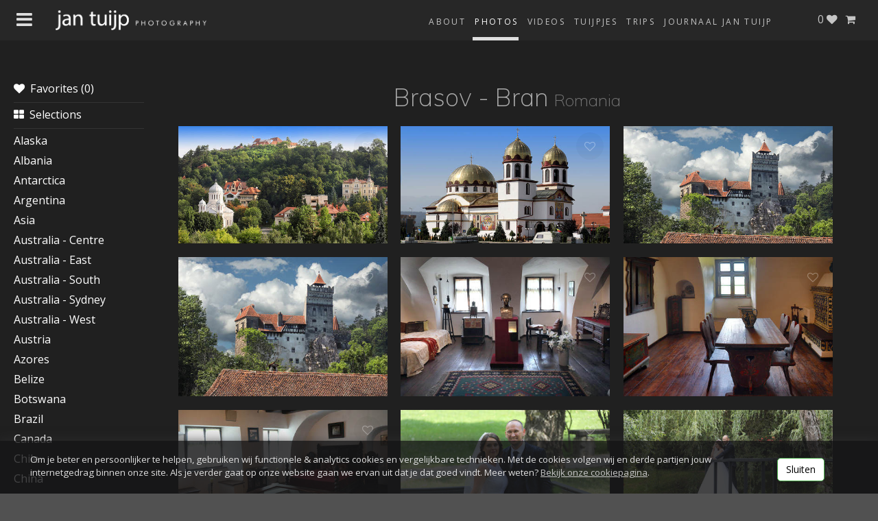

--- FILE ---
content_type: text/html; charset=utf-8
request_url: https://www.jantuijp.com/photos/brasov-bran
body_size: 136134
content:
<!DOCTYPE html PUBLIC "-//W3C//DTD XHTML 1.0 Transitional//EN" "http://www.w3.org/TR/xhtml1/DTD/xhtml1-transitional.dtd">
<html>
<head>
  <title>Brasov - Bran -  Jan Tuijp Photography</title>
  <meta name="Revisit-After" content="99999999 DAYS"/>
  <meta name="Author" content="Erik Jordens"/>
  <meta name="Copyright" content="1998-2016, Erik Jordens"/>
  <meta name="viewport" content="width=device-width, initial-scale=1">
  <meta http-equiv="Expires" content="0"/>
  <meta http-equiv="Content-Style-Type" content="text/css"/>
  <meta http-equiv="Content-Type" content="text/html; charset=iso-8859-15"/>
  <link rel="stylesheet" media="all" href="/assets/application-fd8aa9db76ed4e5b220dc2238a6a9d28ca6ec93b7ef790b81b86acbea5a28773.css" />
  <script src="/assets/application-1d656caaa8a0002de01a4ce9c19b5b203be39224122fb0318727950e6cf9d2e1.js"></script>
  <meta name="csrf-param" content="authenticity_token" />
<meta name="csrf-token" content="8sGfSkvH+zctZC4iRA61zV8J+4Nou5f+/6EkQlNGGgwqhCXkt1FVA1OW4qtXJey5Z11k8idrV1PlSFcUDJPKYg==" />
  
</head>
<body>




<div class="page-wrapper">
  <div class="mobile-menu">
  <header class="navbar navbar-default navbar-inverse navbar-fixed-top bs-docs-nav" role="banner">
    <div class="row">
      <div class="col-xs-2">
        <div class="menu-trigger ">
          <i class="fa fa-bars fa-1x"></i>
</div>      </div>
      <div class="col-xs-7">
        <div><a class="logo" href="/"><img class="img-logo img-responsive" src="/assets/jantuijp-logo-wide-3a1473c120e5889d0117abe3e0b39f3864ff8d3044f8f8a9f540344cbc064ae7.png" /></a></div>
      </div>
      <div class="col-xs-3">
      </div>
    </div>
  </header>
</div>

  <div class="full-menu bar">
  <div class="row">
    <div class="col-xs-11">
      <div class="menu-trigger">
        <i class="fa fa-bars fa-1x"></i>
</div>      <a href="/"><img class="img-responsive logo" src="/assets/jantuijp-logo-wide-3a1473c120e5889d0117abe3e0b39f3864ff8d3044f8f8a9f540344cbc064ae7.png" /></a>
      <ul class="top-menu">
        <li><a href="http://www.tulipphoto.pro/journaal/">Journaal Jan Tuijp</a></li>
        <li><a href="/blogs">Trips</a></li>
        <li><a href="/tuijpjes">Tuijpjes</a></li>
        <li><a href="/videos">Videos</a></li>
        <li class="active"><a href="/photos">Photos</a></li>
        <li class="hidden-xs hidden-sm "><a href="/contact">About</a></li>
      </ul>
    </div>
  </div>
</div>

<ul class="top-menu right">
    <li class=" ">
      <a href="/cart">
        <i class="fa fa-shopping-cart"></i>
          &nbsp;
</a></li>  <li class="">
    <a class="likes-count-highlight" href="/favorites">
      <span class="likes-count">0</span> <i class="fa fa-heart"></i>
</a></li></ul>

  <div class="content-wrapper">
    <style>
  .nested-categories {
    margin-left: 10px;
  }
</style>
<div class="menu" id="sidebar">
  <div class="hide-small-screen" id="accordion">
    <a class="head" href="/favorites">
      <div class=" likes-count-highlight">
        <i class="fa fa-heart"></i>&nbsp;&nbsp;Favorites (<span class="likes-count">0</span>)
      </div>
</a>    <hr style="border-color:#333; line-height: 1em; margin:8px 0 0 0; padding:0;"/>
    <a class="accordion-toggle head" href="#c0" data-parent="#accordion" data-toggle="collapse">
      <i class="fa fa-th-large"></i>&nbsp;&nbsp;Selections
</a>    <ul class="list-unstyled collapse " id="c0">
        <li class=""><a href="/photos/selections/jan-tuijp-s-favorite-pictures">Jan Tuijp&#39;s favorite pictures nr 1</a></li>
        <li class=""><a href="/photos/selections/animals">Animals 1</a></li>
        <li class=""><a href="/photos/selections/animals-2">Animals 2</a></li>
        <li class=""><a href="/photos/selections/jan-tuijp-s-favorite-pictures-nr-2">Jan Tuijp&#39;s favorite pictures nr 2</a></li>
        <li class=""><a href="/photos/selections/jan-tuijp-s-favorite-pictures-nr-3">Jan Tuijp&#39;s favorite pictures nr 3</a></li>
        <li class=""><a href="/photos/selections/jan-tuijp-s-favorite-pictures-nr-4">Jan Tuijp&#39;s favorite pictures nr 4 </a></li>
        <li class=""><a href="/photos/selections/keukenhof-normale-foto-s">Keukenhof</a></li>
        <li class=""><a href="/photos/selections/keukenhof-high-resolution-foto-s-voor-extra-grote-prints">Keukenhof high resolution panorama&#39;s - for extra large prints -</a></li>
        <li class=""><a href="/photos/selections/vdam-haven">Vdam Haven</a></li>
        <li class=""><a href="/photos/selections/bloemen-4400d882-3eba-4e26-9d8b-a593d918eff9">Glamour</a></li>
    </ul>




    <hr style="border-color:#333; line-height: 1em; margin:8px 0 0 0; padding:0;"/>
      <a class="accordion-toggle head" href="#c85" data-parent="#accordion" data-toggle="collapse">Alaska</a>
      <ul class="list-unstyled collapse " id="c85">
        <li class="">
  <div class="depth-1">
    <a href="/photos/anchorage">Anchorage </a>
  </div>
</li><li class="">
  <div class="depth-1">
    <a href="/photos/cruise">Cruise  </a>
  </div>
</li><li class="">
  <div class="depth-1">
    <a href="/photos/dalton-highway-coldfoot">Dalton Highway - Coldfoot </a>
  </div>
</li><li class="">
  <div class="depth-1">
    <a href="/photos/denali-national-park">Denali National Park </a>
  </div>
</li><li class="">
  <div class="depth-1">
    <a href="/photos/homer-kenai">Homer - Kenai -  </a>
  </div>
</li><li class="">
  <div class="depth-1">
    <a href="/photos/paxon-chitina-mc-carthy-kennicott">Paxon - Chitina - Mc Carthy - Kennicott </a>
  </div>
</li><li class="">
  <div class="depth-1">
    <a href="/photos/prudhoe-bay-deadhorse-oilbusiness">Prudhoe Bay - Deadhorse Oilbusiness </a>
  </div>
</li><li class="">
  <div class="depth-1">
    <a href="/photos/talkeetna">Talkeetna </a>
  </div>
</li><li class="">
  <div class="depth-1">
    <a href="/photos/thompson-pass-valdez-seward">Thompson Pass - Valdez - Seward </a>
  </div>
</li>
      </ul>
      <a class="accordion-toggle head" href="#c443" data-parent="#accordion" data-toggle="collapse">Albania</a>
      <ul class="list-unstyled collapse " id="c443">
        <li class="">
  <div class="depth-1">
    <a href="/photos/durres-tirana">Durres &amp; Tirana </a>
  </div>
</li>
      </ul>
      <a class="accordion-toggle head" href="#c75" data-parent="#accordion" data-toggle="collapse">Antarctica</a>
      <ul class="list-unstyled collapse " id="c75">
        <li class="">
  <div class="depth-1">
    <a href="/photos/vernadsky-petermann-island-lemaire-channel">Vernadsky - Petermann Island - Lemaire Channel </a>
  </div>
</li><li class="">
  <div class="depth-1">
    <a href="/photos/wiencke-isl-port-lockroy-paradise-bay-neumayer-channel">Wiencke Isl - Port Lockroy - Paradise Bay &amp; Neumayer Channel  </a>
  </div>
</li>
      </ul>
      <a class="accordion-toggle head" href="#c82" data-parent="#accordion" data-toggle="collapse">Argentina</a>
      <ul class="list-unstyled collapse " id="c82">
        <li class="">
  <div class="depth-1">
    <a href="/photos/bariloche">Bariloche </a>
  </div>
</li><li class="">
  <div class="depth-1">
    <a href="/photos/buenos-aires-tango-theatre">Buenos Aires- Tango Theatre </a>
  </div>
</li><li class="">
  <div class="depth-1">
    <a href="/photos/calafate-perito-moreno-glacier">Calafate - Perito Moreno Glacier </a>
  </div>
</li><li class="">
  <div class="depth-1">
    <a href="/photos/villa-la-angostura-to-san-martin-de-los-andes">Villa la Angostura to San Martin de los Andes </a>
  </div>
</li>
      </ul>
      <a class="accordion-toggle head" href="#c1" data-parent="#accordion" data-toggle="collapse">Asia</a>
      <ul class="list-unstyled collapse " id="c1">
        <li class="">
  <div class="depth-1">
    <a href="/photos/cambodia-angkor-wat-angkor-thom">Cambodia - Angkor Wat - Angkor Thom </a>
  </div>
</li><li class="">
  <div class="depth-1">
    <a href="/photos/cambodia-phnom-pen">Cambodia - Phnom Pen </a>
  </div>
</li><li class="">
  <div class="depth-1">
    <a href="/photos/cambodia-siem-reap">Cambodia - Siem Reap </a>
  </div>
</li><li class="">
  <div class="depth-1">
    <a href="/photos/laos-north">Laos North </a>
  </div>
</li><li class="">
  <div class="depth-1">
    <a href="/photos/laos-south">Laos South </a>
  </div>
</li><li class="">
  <div class="depth-1">
    <a href="/photos/north-vietnam">North Vietnam </a>
  </div>
</li><li class="">
  <div class="depth-1">
    <a href="/photos/south-vietnam-chao-doc-can-tho">South Vietnam - Chao Doc - Can Tho </a>
  </div>
</li><li class="">
  <div class="depth-1">
    <a href="/photos/south-vietnam-ho-chi-minh-city">South Vietnam - Ho Chi Minh City </a>
  </div>
</li>
      </ul>
      <a class="accordion-toggle head" href="#c39" data-parent="#accordion" data-toggle="collapse">Australia - Centre</a>
      <ul class="list-unstyled collapse " id="c39">
        <li class="">
  <div class="depth-1">
    <a href="/photos/ayers-rock-kings-canyon">Ayers Rock - Kings Canyon </a>
  </div>
</li>
      </ul>
      <a class="accordion-toggle head" href="#c42" data-parent="#accordion" data-toggle="collapse">Australia - East</a>
      <ul class="list-unstyled collapse " id="c42">
        <li class="">
  <div class="depth-1">
    <a href="/photos/frazer-island-gold-coast">Frazer Island - Gold Coast </a>
  </div>
</li><li class="">
  <div class="depth-1">
    <a href="/photos/new-south-wales-victoria">New South Wales &amp; Victoria </a>
  </div>
</li><li class="">
  <div class="depth-1">
    <a href="/photos/queensland-great-barrier-reef">Queensland - Great Barrier Reef </a>
  </div>
</li>
      </ul>
      <a class="accordion-toggle head" href="#c48" data-parent="#accordion" data-toggle="collapse">Australia - South</a>
      <ul class="list-unstyled collapse " id="c48">
        <li class="">
  <div class="depth-1">
    <a href="/photos/great-ocean-road-melbourne">Great Ocean Road - Melbourne </a>
  </div>
</li><li class="">
  <div class="depth-1">
    <a href="/photos/robe-adelaide-kangaroo-island">Robe - Adelaide - Kangaroo Island </a>
  </div>
</li><li class="">
  <div class="depth-1">
    <a href="/photos/tasmania">Tasmania </a>
  </div>
</li>
      </ul>
      <a class="accordion-toggle head" href="#c45" data-parent="#accordion" data-toggle="collapse">Australia - Sydney</a>
      <ul class="list-unstyled collapse " id="c45">
        <li class="">
  <div class="depth-1">
    <a href="/photos/sydney">Sydney </a>
  </div>
</li>
      </ul>
      <a class="accordion-toggle head" href="#c15" data-parent="#accordion" data-toggle="collapse">Australia - West</a>
      <ul class="list-unstyled collapse " id="c15">
        <li class="">
  <div class="depth-1">
    <a href="/photos/albany-area">Albany Area </a>
  </div>
</li><li class="">
  <div class="depth-1">
    <a href="/photos/broome">Broome </a>
  </div>
</li><li class="">
  <div class="depth-1">
    <a href="/photos/cooinda">Cooinda </a>
  </div>
</li><li class="">
  <div class="depth-1">
    <a href="/photos/coral-bay-exmouth">Coral Bay &amp; Exmouth </a>
  </div>
</li><li class="">
  <div class="depth-1">
    <a href="/photos/kakadu-national-park">Kakadu National Park </a>
  </div>
</li><li class="">
  <div class="depth-1">
    <a href="/photos/kalbarri-nat-park">Kalbarri Nat. Park </a>
  </div>
</li><li class="">
  <div class="depth-1">
    <a href="/photos/karijini-nat-park">Karijini Nat. Park </a>
  </div>
</li><li class="">
  <div class="depth-1">
    <a href="/photos/katherine">Katherine </a>
  </div>
</li><li class="">
  <div class="depth-1">
    <a href="/photos/kimberley">Kimberley </a>
  </div>
</li><li class="">
  <div class="depth-1">
    <a href="/photos/lake-argyle-bungle-bungles">Lake Argyle - Bungle Bungles  </a>
  </div>
</li><li class="">
  <div class="depth-1">
    <a href="/photos/monkey-mia">Monkey Mia </a>
  </div>
</li><li class="">
  <div class="depth-1">
    <a href="/photos/perth-rottnest">Perth - Rottnest </a>
  </div>
</li><li class="">
  <div class="depth-1">
    <a href="/photos/pinnacles-desert">Pinnacles Desert </a>
  </div>
</li><li class="">
  <div class="depth-1">
    <a href="/photos/shark-bay-hamelin-pool">Shark Bay - Hamelin Pool </a>
  </div>
</li>
      </ul>
      <a class="accordion-toggle head" href="#c164" data-parent="#accordion" data-toggle="collapse">Austria</a>
      <ul class="list-unstyled collapse " id="c164">
        <li class="">
  <div class="depth-1">
    <a href="/photos/flachau">Flachau </a>
  </div>
</li><li class="">
  <div class="depth-1">
    <a href="/photos/karinthie">Karinthië </a>
  </div>
</li><li class="">
  <div class="depth-1">
    <a href="/photos/oberosterreich-schlogen-linz">Oberösterreich - Schlögen  - Linz </a>
  </div>
</li><li class="">
  <div class="depth-1">
    <a href="/photos/sud-steiermark">Sud Steiermark </a>
  </div>
</li><li class="">
  <div class="depth-1">
    <a href="/photos/tirol-salzburgerland">Tirol- Salzburgerland </a>
  </div>
</li><li class="">
  <div class="depth-1">
    <a href="/photos/vienna">Vienna </a>
  </div>
</li><li class="">
  <div class="depth-1">
    <a href="/photos/wachau">Wachau </a>
  </div>
</li>
      </ul>
      <a class="accordion-toggle head" href="#c461" data-parent="#accordion" data-toggle="collapse">Azores</a>
      <ul class="list-unstyled collapse " id="c461">
        <li class="">
  <div class="depth-1">
    <a href="/photos/lagoa-do-congra-miradouro-de-sante-iria-miradouro-dos-barreiros-falls-salto-de-cabrito">Lagoa do Congra - Miradouro de Sante Iria - Miradouro dos Barreiros &amp; Falls Salto de Cabrito </a>
  </div>
</li><li class="">
  <div class="depth-1">
    <a href="/photos/lagoa-do-fogo-grena-park">Lagoa do Fogo &amp; Grena Park </a>
  </div>
</li><li class="">
  <div class="depth-1">
    <a href="/photos/lagoa-do-santiago-ponta-de-feraria">Lagoa do Santiago &amp; Ponta de Feraria </a>
  </div>
</li><li class="">
  <div class="depth-1">
    <a href="/photos/ribeira-dos-caldeiros">Ribeira dos Caldeiros </a>
  </div>
</li><li class="">
  <div class="depth-1">
    <a href="/photos/sao-miguel-miradouro-groto-do-inferno-mosteiros">Sao Miguel - Miradouro Groto do Inferno &amp; Mosteiros </a>
  </div>
</li><li class="">
  <div class="depth-1">
    <a href="/photos/sao-miguel-nordeste-northwest">Sao Miguel - Nordeste &amp; Northwest </a>
  </div>
</li><li class="">
  <div class="depth-1">
    <a href="/photos/sao-miguel-sete-cidades-funchal">Sao Miguel - Sete Cidades &amp; Funchal </a>
  </div>
</li><li class="">
  <div class="depth-1">
    <a href="/photos/vila-franca-do-campo-ilheu-da-vila-botanical-garden-in-ponta">Vila Franca Do campo &amp; Ilheu da Vila &amp; Botanical garden in Ponta  </a>
  </div>
</li>
      </ul>
      <a class="accordion-toggle head" href="#c185" data-parent="#accordion" data-toggle="collapse">Belize</a>
      <ul class="list-unstyled collapse " id="c185">
        <li class="">
  <div class="depth-1">
    <a href="/photos/through-belize-from-flores-guatamala-to-chetumal-mexico">Through Belize from Flores (Guatamala) to Chetumal (Mexico)  </a>
  </div>
</li>
      </ul>
      <a class="accordion-toggle head" href="#c66" data-parent="#accordion" data-toggle="collapse">Botswana </a>
      <ul class="list-unstyled collapse " id="c66">
        <li class="">
  <div class="depth-1">
    <a href="/photos/chobe-rivercruise-botswana-nat-park">Chobe Rivercruise - Botswana Nat Park </a>
  </div>
</li><li class="">
  <div class="depth-1">
    <a href="/photos/kasane-okavanka-delta">Kasane - Okavanka Delta </a>
  </div>
</li>
      </ul>
      <a class="accordion-toggle head" href="#c355" data-parent="#accordion" data-toggle="collapse">Brazil</a>
      <ul class="list-unstyled collapse " id="c355">
        <li class="">
  <div class="depth-1">
    <a href="/photos/amazon-rainforest-manaus">Amazon Rainforest Manaus </a>
  </div>
</li><li class="">
  <div class="depth-1">
    <a href="/photos/iguazu">Iguazu </a>
  </div>
</li><li class="">
  <div class="depth-1">
    <a href="/photos/manaus">Manaus </a>
  </div>
</li><li class="">
  <div class="depth-1">
    <a href="/photos/rio-de-janeiro">Rio de Janeiro </a>
  </div>
</li>
      </ul>
      <a class="accordion-toggle head" href="#c123" data-parent="#accordion" data-toggle="collapse">Canada</a>
      <ul class="list-unstyled collapse " id="c123">
        <li class="">
  <div class="depth-1">
    <a href="/photos/banff-alberta-canada">Banff - Alberta Canada - </a>
  </div>
</li><li class="">
  <div class="depth-1">
    <a href="/photos/inside-passage-prince-rupert-stewart-hyder-usa-smithers">Inside Passage - Prince Rupert - Stewart - Hyder (USA) - Smithers </a>
  </div>
</li><li class="">
  <div class="depth-1">
    <a href="/photos/jasper-alberta-canada">Jasper - Alberta Canada - </a>
  </div>
</li><li class="">
  <div class="depth-1">
    <a href="/photos/vancouver-whistler-vancouver-island">Vancouver - Whistler - Vancouver Island </a>
  </div>
</li>
      </ul>
      <a class="accordion-toggle head" href="#c2" data-parent="#accordion" data-toggle="collapse">Chile</a>
      <ul class="list-unstyled collapse " id="c2">
        <li class="">
  <div class="depth-1">
    <a href="/photos/from-colchane-to-putre">From Colchane to Putre </a>
  </div>
</li><li class="">
  <div class="depth-1">
    <a href="/photos/from-iguique-to-colchane">From Iguique to Colchane </a>
  </div>
</li><li class="">
  <div class="depth-1">
    <a href="/photos/from-putre-to-arica">From Putre to Arica </a>
  </div>
</li><li class="">
  <div class="depth-1">
    <a href="/photos/iquique">Iquique </a>
  </div>
</li><li class="">
  <div class="depth-1">
    <a href="/photos/los-posados-arg-puerto-guadal-chile">Los Posados  ( Arg ) - Puerto Guadal ( Chile ) </a>
  </div>
</li><li class="">
  <div class="depth-1">
    <a href="/photos/pucon">Pucon </a>
  </div>
</li><li class="">
  <div class="depth-1">
    <a href="/photos/puerto-varas">Puerto Varas </a>
  </div>
</li><li class="">
  <div class="depth-1">
    <a href="/photos/punta-arenas">Punta Arenas </a>
  </div>
</li><li class="">
  <div class="depth-1">
    <a href="/photos/puyuhapi">Puyuhapi </a>
  </div>
</li><li class="">
  <div class="depth-1">
    <a href="/photos/san-pedro-de-atacama">San Pedro de Atacama </a>
  </div>
</li><li class="">
  <div class="depth-1">
    <a href="/photos/santiago">Santiago </a>
  </div>
</li><li class="">
  <div class="depth-1">
    <a href="/photos/torres-del-paine">Torres del Paine </a>
  </div>
</li>
      </ul>
      <a class="accordion-toggle head" href="#c95" data-parent="#accordion" data-toggle="collapse">China</a>
      <ul class="list-unstyled collapse " id="c95">
        <li class="">
  <div class="depth-1">
    <a href="/photos/bejing">Bejing </a>
  </div>
</li><li class="">
  <div class="depth-1">
    <a href="/photos/chongqin">Chongqin </a>
  </div>
</li><li class="">
  <div class="depth-1">
    <a href="/photos/cruising-the-yangtze-river-from-yichang-to-chongqin">Cruising the Yangtze River from Yichang to Chongqin </a>
  </div>
</li><li class="">
  <div class="depth-1">
    <a href="/photos/dali">Dali </a>
  </div>
</li><li class="">
  <div class="depth-1">
    <a href="/photos/guilin-yangshou-sjanghai">Guilin - Yangshou - Sjanghai </a>
  </div>
</li><li class="">
  <div class="depth-1">
    <a href="/photos/lijang">Lijang </a>
  </div>
</li><li class="">
  <div class="depth-1">
    <a href="/photos/luoyang">Luoyang </a>
  </div>
</li><li class="">
  <div class="depth-1">
    <a href="/photos/xi-an">XI-an </a>
  </div>
</li>
      </ul>
      <a class="accordion-toggle head" href="#c346" data-parent="#accordion" data-toggle="collapse">Colombia</a>
      <ul class="list-unstyled collapse " id="c346">
        <li class="">
  <div class="depth-1">
    <a href="/photos/bogota">Bogota </a>
  </div>
</li><li class="">
  <div class="depth-1">
    <a href="/photos/guatape">Guatape </a>
  </div>
</li><li class="">
  <div class="depth-1">
    <a href="/photos/hato-la-aurora">Hato La Aurora </a>
  </div>
</li><li class="">
  <div class="depth-1">
    <a href="/photos/medellin">Medellin </a>
  </div>
</li><li class="">
  <div class="depth-1">
    <a href="/photos/popayan">Popayan </a>
  </div>
</li><li class="">
  <div class="depth-1">
    <a href="/photos/salento">Salento </a>
  </div>
</li><li class="">
  <div class="depth-1">
    <a href="/photos/san-augustin">San Augustin </a>
  </div>
</li><li class="">
  <div class="depth-1">
    <a href="/photos/tatacoa-desert">Tatacoa Desert </a>
  </div>
</li>
      </ul>
      <a class="accordion-toggle head" href="#c362" data-parent="#accordion" data-toggle="collapse">Costa Rica</a>
      <ul class="list-unstyled collapse " id="c362">
        <li class="">
  <div class="depth-1">
    <a href="/photos/la-fortuna-arenal">La Fortuna Arenal </a>
  </div>
</li><li class="">
  <div class="depth-1">
    <a href="/photos/puerto-vieja">Puerto Vieja </a>
  </div>
</li><li class="">
  <div class="depth-1">
    <a href="/photos/rincon-de-la-vieja">Rincon de la Vieja </a>
  </div>
</li><li class="">
  <div class="depth-1">
    <a href="/photos/tortuguero">Tortuguero </a>
  </div>
</li>
      </ul>
      <a class="accordion-toggle head" href="#c303" data-parent="#accordion" data-toggle="collapse">Croatia</a>
      <ul class="list-unstyled collapse " id="c303">
        <li class="">
  <div class="depth-1">
    <a href="/photos/croatia-cruising-along-the-coast">Croatia cruising along the coast </a>
  </div>
</li><li class="">
  <div class="depth-1">
    <a href="/photos/dubrovnik">Dubrovnik </a>
  </div>
</li><li class="">
  <div class="depth-1">
    <a href="/photos/krk">Krk </a>
  </div>
</li><li class="">
  <div class="depth-1">
    <a href="/photos/makarska-with-blue-red-lake">Makarska with Blue &amp; Red Lake </a>
  </div>
</li><li class="">
  <div class="depth-1">
    <a href="/photos/plitvice-lakes-barac-caves">Plitvice Lakes &amp; Barac Caves </a>
  </div>
</li>
      </ul>
      <a class="accordion-toggle head" href="#c148" data-parent="#accordion" data-toggle="collapse">Cuba</a>
      <ul class="list-unstyled collapse " id="c148">
        <li class="">
  <div class="depth-1">
    <a href="/photos/cienfuegas">Cienfuegas </a>
  </div>
</li><li class="">
  <div class="depth-1">
    <a href="/photos/havana">Havana </a>
  </div>
</li><li class="">
  <div class="depth-1">
    <a href="/photos/santa-clara">Santa Clara </a>
  </div>
</li><li class="">
  <div class="depth-1">
    <a href="/photos/santi-spiritus">Santi Spiritus </a>
  </div>
</li><li class="">
  <div class="depth-1">
    <a href="/photos/santiago-de-cuba">Santiago de Cuba </a>
  </div>
</li><li class="">
  <div class="depth-1">
    <a href="/photos/trinidad">Trinidad </a>
  </div>
</li><li class="">
  <div class="depth-1">
    <a href="/photos/varadero">Varadero </a>
  </div>
</li><li class="">
  <div class="depth-1">
    <a href="/photos/vignales">Vignales </a>
  </div>
</li>
      </ul>
      <a class="accordion-toggle head" href="#c322" data-parent="#accordion" data-toggle="collapse">Danmark</a>
      <ul class="list-unstyled collapse " id="c322">
        <li class="">
  <div class="depth-1">
    <a href="/photos/copenhagen">Copenhagen </a>
  </div>
</li>
      </ul>
      <a class="accordion-toggle head" href="#c315" data-parent="#accordion" data-toggle="collapse">Danube Cruising - Donauschiffahrt - </a>
      <ul class="list-unstyled collapse " id="c315">
        <li class="">
  <div class="depth-1">
    <a href="/photos/danube-cruising-donauschiffahrt">Danube Cruising - Donauschiffahrt </a>
  </div>
</li>
      </ul>
      <a class="accordion-toggle head" href="#c448" data-parent="#accordion" data-toggle="collapse">Egypt</a>
      <ul class="list-unstyled collapse " id="c448">
        <li class="">
  <div class="depth-1">
    <a href="/photos/nilecruise">Nilecruise </a>
  </div>
</li>
      </ul>
      <a class="accordion-toggle head" href="#c210" data-parent="#accordion" data-toggle="collapse">Equador - Galapagos</a>
      <ul class="list-unstyled collapse " id="c210">
        <li class="">
  <div class="depth-1">
    <a href="/photos/galapagos-bartholomea">Galapagos - Bartholomea </a>
  </div>
</li><li class="">
  <div class="depth-1">
    <a href="/photos/galapagos-carapatera-divine-bay">Galapagos - Carapatera &amp; Divine Bay </a>
  </div>
</li><li class="">
  <div class="depth-1">
    <a href="/photos/galapagos-santa-cruz">Galapagos - Santa Cruz </a>
  </div>
</li><li class="">
  <div class="depth-1">
    <a href="/photos/galapagos-santa-fe">Galapagos - Santa Fe </a>
  </div>
</li><li class="">
  <div class="depth-1">
    <a href="/photos/galapagos-seymour">Galapagos - Seymour </a>
  </div>
</li><li class="">
  <div class="depth-1">
    <a href="/photos/galapagos-south-plaza-island">Galapagos - South Plaza Island </a>
  </div>
</li><li class="">
  <div class="depth-1">
    <a href="/photos/quito">Quito  </a>
  </div>
</li>
      </ul>
      <a class="accordion-toggle head" href="#c516" data-parent="#accordion" data-toggle="collapse">Estonia- Letland</a>
      <ul class="list-unstyled collapse " id="c516">
        
      </ul>
      <a class="accordion-toggle head" href="#c223" data-parent="#accordion" data-toggle="collapse">Faroe Islands</a>
      <ul class="list-unstyled collapse " id="c223">
        <li class="">
  <div class="depth-1">
    <a href="/photos/18-islands">18 Islands </a>
  </div>
</li>
      </ul>
      <a class="accordion-toggle head" href="#c379" data-parent="#accordion" data-toggle="collapse">Fiji Islands</a>
      <ul class="list-unstyled collapse " id="c379">
        <li class="">
  <div class="depth-1">
    <a href="/photos/nadi-waya-wayasewa">Nadi - Waya - Wayasewa </a>
  </div>
</li><li class="">
  <div class="depth-1">
    <a href="/photos/tokoriki-island">Tokoriki Island </a>
  </div>
</li>
      </ul>
      <a class="accordion-toggle head" href="#c478" data-parent="#accordion" data-toggle="collapse">Finland - Fins Lapland</a>
      <ul class="list-unstyled collapse " id="c478">
        <li class="">
  <div class="depth-1">
    <a href="/photos/levi">Levi </a>
  </div>
</li>
      </ul>
      <a class="accordion-toggle head" href="#c483" data-parent="#accordion" data-toggle="collapse">France</a>
      <ul class="list-unstyled collapse " id="c483">
        <li class="">
  <div class="depth-1">
    <a href="/photos/camaret-sur-mer-pointe-dinan">Camaret-Sur-Mer  - Pointe Dinan </a>
  </div>
</li><li class="">
  <div class="depth-1">
    <a href="/photos/crozon-cap-de-chevre-morgat">Crozon - Cap de Chevre - Morgat </a>
  </div>
</li><li class="">
  <div class="depth-1">
    <a href="/photos/dinard-saint-malo">Dinard - Saint Malo </a>
  </div>
</li><li class="">
  <div class="depth-1">
    <a href="/photos/honfleur">Honfleur </a>
  </div>
</li><li class="">
  <div class="depth-1">
    <a href="/photos/la-rochelle-ile-de-re">La Rochelle &amp; ILe de Re </a>
  </div>
</li><li class="">
  <div class="depth-1">
    <a href="/photos/mont-saint-michel">Mont saint Michel </a>
  </div>
</li><li class="">
  <div class="depth-1">
    <a href="/photos/normandie-omaha-beach-battery-of-longues-sur-mer-pointe-de-hoc-st-mere-eglise-arromanches-gold-beach-asnelles-courseulles-sur-mer-juno-beach-oistreham-sword-beach">Normandië ( Omaha Beach - Battery of Longues Sur Mer - Pointe de Hoc - St Mere Eglise - Arromanches - Gold Beach - Asnelles - Courseulles sur mer - Juno Beach, Oistreham Sword Beach </a>
  </div>
</li>
      </ul>
      <a class="accordion-toggle head" href="#c526" data-parent="#accordion" data-toggle="collapse">Germany</a>
      <ul class="list-unstyled collapse " id="c526">
        <li class="">
  <div class="depth-1">
    <a href="/photos/passau">Passau </a>
  </div>
</li>
      </ul>
      <a class="accordion-toggle head" href="#c144" data-parent="#accordion" data-toggle="collapse">Greece</a>
      <ul class="list-unstyled collapse " id="c144">
        <li class="">
  <div class="depth-1">
    <a href="/photos/crete">Crete </a>
  </div>
</li><li class="">
  <div class="depth-1">
    <a href="/photos/delfi">Delfi </a>
  </div>
</li><li class="">
  <div class="depth-1">
    <a href="/photos/karphatos">Karphatos </a>
  </div>
</li><li class="">
  <div class="depth-1">
    <a href="/photos/keffalonia">Keffalonia </a>
  </div>
</li><li class="">
  <div class="depth-1">
    <a href="/photos/meteora">Meteora </a>
  </div>
</li><li class="">
  <div class="depth-1">
    <a href="/photos/skiathos">Skiathos </a>
  </div>
</li>
      </ul>
      <a class="accordion-toggle head" href="#c115" data-parent="#accordion" data-toggle="collapse">Greenland</a>
      <ul class="list-unstyled collapse " id="c115">
        <li class="">
  <div class="depth-1">
    <a href="/photos/disco-bay">Disco bay  </a>
  </div>
</li><li class="">
  <div class="depth-1">
    <a href="/photos/ilulissat-b8ea1130-4c51-4d21-bf6b-74ccc342fa05">Ilulissat </a>
  </div>
</li><li class="">
  <div class="depth-1">
    <a href="/photos/kangerlussuaq-ice-cap">Kangerlussuaq - Ice Cap - </a>
  </div>
</li><li class="">
  <div class="depth-1">
    <a href="/photos/sisimiut">Sisimiut </a>
  </div>
</li>
      </ul>
      <a class="accordion-toggle head" href="#c180" data-parent="#accordion" data-toggle="collapse">Guatamala</a>
      <ul class="list-unstyled collapse " id="c180">
        <li class="">
  <div class="depth-1">
    <a href="/photos/antigua">Antigua </a>
  </div>
</li><li class="">
  <div class="depth-1">
    <a href="/photos/copan-honduras-rio-dulce-guatamala">Copan ( Honduras ) - Rio Dulce (Guatamala ) </a>
  </div>
</li><li class="">
  <div class="depth-1">
    <a href="/photos/panajachel">Panajachel </a>
  </div>
</li><li class="">
  <div class="depth-1">
    <a href="/photos/tikal-flores">Tikal - Flores </a>
  </div>
</li>
      </ul>
      <a class="accordion-toggle head" href="#c371" data-parent="#accordion" data-toggle="collapse">Hungary</a>
      <ul class="list-unstyled collapse " id="c371">
        <li class="">
  <div class="depth-1">
    <a href="/photos/budapest">Budapest </a>
  </div>
</li><li class="">
  <div class="depth-1">
    <a href="/photos/esztergom">Esztergom </a>
  </div>
</li>
      </ul>
      <a class="accordion-toggle head" href="#c225" data-parent="#accordion" data-toggle="collapse">Iceland</a>
      <ul class="list-unstyled collapse " id="c225">
        <li class="">
  <div class="depth-1">
    <a href="/photos/bjarnarfjordur-akureyri-godafoss">Bjarnarfjördur - Akureyri - Godafoss </a>
  </div>
</li><li class="">
  <div class="depth-1">
    <a href="/photos/geysir-gulfoss-thingvellir-reykjavik">Geysir - Gulfoss - Thingvellir - Reykjavik </a>
  </div>
</li><li class="">
  <div class="depth-1">
    <a href="/photos/latrabjarg-dynjandifoss-sandafell-osvor-vigur-island">Latrabjarg - Dynjandifoss - Sandafell - Osvör - Vigur Island </a>
  </div>
</li><li class="">
  <div class="depth-1">
    <a href="/photos/myvatn-hverir-grotagja-leirhnjukur-dettifoss">Myvatn - Hverir - Grótagjá - Leirhnjúkur - Dettifoss </a>
  </div>
</li><li class="">
  <div class="depth-1">
    <a href="/photos/south-iceland">South Iceland </a>
  </div>
</li><li class="">
  <div class="depth-1">
    <a href="/photos/west-iceland">West Iceland </a>
  </div>
</li>
      </ul>
      <a class="accordion-toggle head" href="#c218" data-parent="#accordion" data-toggle="collapse">India</a>
      <ul class="list-unstyled collapse " id="c218">
        <li class="">
  <div class="depth-1">
    <a href="/photos/agra-taj-mahal">Agra - Taj Mahal </a>
  </div>
</li><li class="">
  <div class="depth-1">
    <a href="/photos/delhi">Delhi </a>
  </div>
</li><li class="">
  <div class="depth-1">
    <a href="/photos/from-jaipur-to-agra">From Jaipur to Agra </a>
  </div>
</li><li class="">
  <div class="depth-1">
    <a href="/photos/jaipur">Jaipur </a>
  </div>
</li>
      </ul>
      <a class="accordion-toggle head" href="#c297" data-parent="#accordion" data-toggle="collapse">Indonesia</a>
      <ul class="list-unstyled collapse " id="c297">
        <li class="">
  <div class="depth-1">
    <a href="/photos/bali">Bali </a>
  </div>
</li><li class="">
  <div class="depth-1">
    <a href="/photos/sunda-islands">Sunda Islands </a>
  </div>
</li>
      </ul>
      <a class="accordion-toggle head" href="#c139" data-parent="#accordion" data-toggle="collapse">Ireland</a>
      <ul class="list-unstyled collapse " id="c139">
        <li class="">
  <div class="depth-1">
    <a href="/photos/west-ireland">West Ireland </a>
  </div>
</li>
      </ul>
      <a class="accordion-toggle head" href="#c133" data-parent="#accordion" data-toggle="collapse">Israel</a>
      <ul class="list-unstyled collapse " id="c133">
        <li class="">
  <div class="depth-1">
    <a href="/photos/eilat-dead-sea">Eilat - Dead Sea </a>
  </div>
</li><li class="">
  <div class="depth-1">
    <a href="/photos/jerusalem-yardenit-along-the-jordan-river">Jerusalem - Yardenit along the Jordan River </a>
  </div>
</li><li class="">
  <div class="depth-1">
    <a href="/photos/tel-aviv-massada-negev-dessert">Tel Aviv - Massada - Negev Dessert </a>
  </div>
</li>
      </ul>
      <a class="accordion-toggle head" href="#c157" data-parent="#accordion" data-toggle="collapse">Jamaica</a>
      <ul class="list-unstyled collapse " id="c157">
        <li class="">
  <div class="depth-1">
    <a href="/photos/collection-jamaica">Collection Jamaica </a>
  </div>
</li>
      </ul>
      <a class="accordion-toggle head" href="#c268" data-parent="#accordion" data-toggle="collapse">Japan</a>
      <ul class="list-unstyled collapse " id="c268">
        <li class="">
  <div class="depth-1">
    <a href="/photos/fukuoka-nagasaki-hiroshima">Fukuoka - Nagasaki - Hiroshima </a>
  </div>
</li><li class="">
  <div class="depth-1">
    <a href="/photos/himeji-osaka-kosayan">Himeji - Osaka - Kosayan </a>
  </div>
</li><li class="">
  <div class="depth-1">
    <a href="/photos/kamazawa-takayama-shirakawa-hakone-owakudani">Kamazawa - Takayama -Shirakawa -Hakone - Owakudani  </a>
  </div>
</li><li class="">
  <div class="depth-1">
    <a href="/photos/kyoto-nara">Kyoto - Nara - </a>
  </div>
</li><li class="">
  <div class="depth-1">
    <a href="/photos/tokyo-nikko">Tokyo - Nikko </a>
  </div>
</li>
      </ul>
      <a class="accordion-toggle head" href="#c128" data-parent="#accordion" data-toggle="collapse">Jordan</a>
      <ul class="list-unstyled collapse " id="c128">
        <li class="">
  <div class="depth-1">
    <a href="/photos/dead-sea">Dead Sea </a>
  </div>
</li><li class="">
  <div class="depth-1">
    <a href="/photos/jarash">Jarash </a>
  </div>
</li><li class="">
  <div class="depth-1">
    <a href="/photos/petra">Petra </a>
  </div>
</li><li class="">
  <div class="depth-1">
    <a href="/photos/wadi-rum">Wadi Rum </a>
  </div>
</li>
      </ul>
      <a class="accordion-toggle head" href="#c52" data-parent="#accordion" data-toggle="collapse">La Reunion</a>
      <ul class="list-unstyled collapse " id="c52">
        <li class="">
  <div class="depth-1">
    <a href="/photos/vulcanoes-vilages">Vulcanoes &amp; Vilages </a>
  </div>
</li>
      </ul>
      <a class="accordion-toggle head" href="#c517" data-parent="#accordion" data-toggle="collapse">Letland- Latvia</a>
      <ul class="list-unstyled collapse " id="c517">
        <li class="">
  <div class="depth-1">
    <a href="/photos/jagala-falls">Jagala Falls </a>
  </div>
</li><li class="">
  <div class="depth-1">
    <a href="/photos/riga">Riga </a>
  </div>
</li><li class="">
  <div class="depth-1">
    <a href="/photos/sigulda">Sigulda </a>
  </div>
</li><li class="">
  <div class="depth-1">
    <a href="/photos/tartu">Tartu </a>
  </div>
</li>
      </ul>
      <a class="accordion-toggle head" href="#c518" data-parent="#accordion" data-toggle="collapse">Litouwen - Lithuana</a>
      <ul class="list-unstyled collapse " id="c518">
        <li class="">
  <div class="depth-1">
    <a href="/photos/hill-of-crosses-kruisheuvel">Hill of Crosses (Kruisheuvel) </a>
  </div>
</li><li class="">
  <div class="depth-1">
    <a href="/photos/vilnius">Vilnius </a>
  </div>
</li>
      </ul>
      <a class="accordion-toggle head" href="#c470" data-parent="#accordion" data-toggle="collapse">Madeira</a>
      <ul class="list-unstyled collapse " id="c470">
        <li class="">
  <div class="depth-1">
    <a href="/photos/funchal-cabo-girao-seixal">Funchal - Cabo Girao - Seixal </a>
  </div>
</li><li class="">
  <div class="depth-1">
    <a href="/photos/lavada-do-risco-cascata-do-risco">Lavada do Risco - Cascata do Risco </a>
  </div>
</li><li class="">
  <div class="depth-1">
    <a href="/photos/pico-do-arieira">Pico do Arieira </a>
  </div>
</li><li class="">
  <div class="depth-1">
    <a href="/photos/ponta-do-sol-ponta-do-pargo">Ponta do Sol - Ponta do Pargo </a>
  </div>
</li><li class="">
  <div class="depth-1">
    <a href="/photos/porto-moniz-paul-da-serra">Porto Moniz - Paul da Serra </a>
  </div>
</li>
      </ul>
      <a class="accordion-toggle head" href="#c159" data-parent="#accordion" data-toggle="collapse">Mexico</a>
      <ul class="list-unstyled collapse " id="c159">
        <li class="">
  <div class="depth-1">
    <a href="/photos/chisen-itza">Chisen Itza </a>
  </div>
</li><li class="">
  <div class="depth-1">
    <a href="/photos/palenque">Palenque </a>
  </div>
</li><li class="">
  <div class="depth-1">
    <a href="/photos/playa-del-carmen">Playa del Carmen </a>
  </div>
</li><li class="">
  <div class="depth-1">
    <a href="/photos/san-cristobal">San Cristobal </a>
  </div>
</li><li class="">
  <div class="depth-1">
    <a href="/photos/uxmal">Uxmal </a>
  </div>
</li>
      </ul>
      <a class="accordion-toggle head" href="#c306" data-parent="#accordion" data-toggle="collapse">Montenegro</a>
      <ul class="list-unstyled collapse " id="c306">
        <li class="">
  <div class="depth-1">
    <a href="/photos/kotor-budva-perast">Kotor - Budva - Perast  </a>
  </div>
</li>
      </ul>
      <a class="accordion-toggle head" href="#c325" data-parent="#accordion" data-toggle="collapse">Morocco</a>
      <ul class="list-unstyled collapse " id="c325">
        <li class="">
  <div class="depth-1">
    <a href="/photos/ait-ben-haddou-n9-col-du-tichka-assaka-marrakesh">Ait Ben Haddou - N9 - Col du Tichka - Assaka- Marrakesh </a>
  </div>
</li><li class="">
  <div class="depth-1">
    <a href="/photos/casablanca-rabat-volubilis-chella-meknes">Casablanca - Rabat - Volubilis - Chella - Meknes </a>
  </div>
</li><li class="">
  <div class="depth-1">
    <a href="/photos/chefchaouen-fes-gorges-du-ziz">Chefchaouen - Fes - Gorges du Ziz  </a>
  </div>
</li><li class="">
  <div class="depth-1">
    <a href="/photos/merzouga-zagora-todhra-gorge-dades-gorge">Merzouga - Zagora - Todhra Gorge - Dades Gorge </a>
  </div>
</li>
      </ul>
      <a class="accordion-toggle head" href="#c73" data-parent="#accordion" data-toggle="collapse">Mozambique</a>
      <ul class="list-unstyled collapse " id="c73">
        <li class="">
  <div class="depth-1">
    <a href="/photos/inhambane">Inhambane </a>
  </div>
</li>
      </ul>
      <a class="accordion-toggle head" href="#c339" data-parent="#accordion" data-toggle="collapse">Musandam - Oman</a>
      <ul class="list-unstyled collapse " id="c339">
        <li class="">
  <div class="depth-1">
    <a href="/photos/musandam">Musandam </a>
  </div>
</li>
      </ul>
      <a class="accordion-toggle head" href="#c279" data-parent="#accordion" data-toggle="collapse">Myanmar</a>
      <ul class="list-unstyled collapse " id="c279">
        <li class="">
  <div class="depth-1">
    <a href="/photos/bagan">Bagan </a>
  </div>
</li><li class="">
  <div class="depth-1">
    <a href="/photos/inle-lake">Inle Lake </a>
  </div>
</li><li class="">
  <div class="depth-1">
    <a href="/photos/kyaikto-golden-rock">Kyaikto - Golden Rock </a>
  </div>
</li><li class="">
  <div class="depth-1">
    <a href="/photos/mandalay">Mandalay </a>
  </div>
</li><li class="">
  <div class="depth-1">
    <a href="/photos/pyin-oo-lwin-hsi-paw">Pyin Oo Lwin &amp; Hsi Paw </a>
  </div>
</li><li class="">
  <div class="depth-1">
    <a href="/photos/taunggyi-kalow">Taunggyi &amp; Kalow </a>
  </div>
</li><li class="">
  <div class="depth-1">
    <a href="/photos/yangon">Yangon </a>
  </div>
</li>
      </ul>
      <a class="accordion-toggle head" href="#c3" data-parent="#accordion" data-toggle="collapse">Namibia</a>
      <ul class="list-unstyled collapse " id="c3">
        <li class="">
  <div class="depth-1">
    <a href="/photos/etosha-toshara-etosha-onguma">Etosha Toshara - Etosha Onguma </a>
  </div>
</li><li class="">
  <div class="depth-1">
    <a href="/photos/lapa-lange-fish-river-canyon">Lapa Lange - Fish River Canyon </a>
  </div>
</li><li class="">
  <div class="depth-1">
    <a href="/photos/luderitz-sperrgebiet-sossusvlei">Luderitz - Sperrgebiet - Sossusvlei </a>
  </div>
</li><li class="">
  <div class="depth-1">
    <a href="/photos/nkasa-lupala">Nkasa Lupala </a>
  </div>
</li><li class="">
  <div class="depth-1">
    <a href="/photos/rundu-hakusemba-divava">Rundu Hakusemba - Divava </a>
  </div>
</li><li class="">
  <div class="depth-1">
    <a href="/photos/swakopmund-damaraland">Swakopmund - Damaraland </a>
  </div>
</li><li class="">
  <div class="depth-1">
    <a href="/photos/windhoek">Windhoek </a>
  </div>
</li>
      </ul>
      <a class="accordion-toggle head" href="#c287" data-parent="#accordion" data-toggle="collapse">NEDERLAND - Volendam e.o - Noordholland</a>
      <ul class="list-unstyled collapse " id="c287">
        <li class="">
  <div class="depth-1">
    <a href="/photos/beets">Beets </a>
  </div>
</li><li class="">
  <div class="depth-1">
    <a href="/photos/broek-in-waterland">Broek in Waterland </a>
  </div>
</li><li class="">
  <div class="depth-1">
    <a href="/photos/de-keukenhof-see-also-keukenhof-in-selections">De &quot;Keukenhof&quot; (see also &quot;Keukenhof&quot; in &quot;Selections&quot; ) </a>
  </div>
</li><li class="">
  <div class="depth-1">
    <a href="/photos/de-keukenhof-high-resolution-panoramas-for-extra-large-prints">De &quot;Keukenhof&quot; high resolution panoramas - for extra large prints </a>
  </div>
</li><li class="">
  <div class="depth-1">
    <a href="/photos/den-ilp">Den Ilp </a>
  </div>
</li><li class="">
  <div class="depth-1">
    <a href="/photos/deventer">Deventer </a>
  </div>
</li><li class="">
  <div class="depth-1">
    <a href="/photos/dijkversteviging-markermeerdijk">Dijkversteviging Markermeerdijk </a>
  </div>
</li><li class="">
  <div class="depth-1">
    <a href="/photos/edam-50c4cef0-bff2-42d1-a570-76c0ebf7c4d3">Edam </a>
  </div>
</li><li class="">
  <div class="depth-1">
    <a href="/photos/enkhuizen">Enkhuizen </a>
  </div>
</li><li class="">
  <div class="depth-1">
    <a href="/photos/etersheim">Etersheim </a>
  </div>
</li><li class="">
  <div class="depth-1">
    <a href="/photos/flevopolder">Flevopolder </a>
  </div>
</li><li class="">
  <div class="depth-1">
    <a href="/photos/holysloot">Holysloot </a>
  </div>
</li><li class="">
  <div class="depth-1">
    <a href="/photos/hoorn">Hoorn </a>
  </div>
</li><li class="">
  <div class="depth-1">
    <a href="/photos/ijsselmeer-in-de-winter">IJsselmeer in de winter </a>
  </div>
</li><li class="">
  <div class="depth-1">
    <a href="/photos/ijsselmeer-in-summer">IJsselmeer in summer </a>
  </div>
</li><li class="">
  <div class="depth-1">
    <a href="/photos/ilpendam">Ilpendam </a>
  </div>
</li><li class="">
  <div class="depth-1">
    <a href="/photos/landsmeer">Landsmeer </a>
  </div>
</li><li class="">
  <div class="depth-1">
    <a href="/photos/marken-haven-buurten-werven-terpen">Marken - haven, buurten, werven &amp; terpen </a>
  </div>
</li><li class="">
  <div class="depth-1">
    <a href="/photos/marken-historische-fundamenten">Marken - Historische fundamenten </a>
  </div>
</li><li class="">
  <div class="depth-1">
    <a href="/photos/marken-inclusief-de-vuurtoren-winters-2005-09-10-18">Marken - inclusief de vuurtoren - winters 2005/09/10/18 </a>
  </div>
</li><li class="">
  <div class="depth-1">
    <a href="/photos/marken-inclusief-vuurtoren-winter-feb-2021">Marken - inclusief vuurtoren - winter feb 2021 - </a>
  </div>
</li><li class="">
  <div class="depth-1">
    <a href="/photos/marken-kerkbuurt-e-o-met-cees-tol">Marken - Kerkbuurt e.o met Cees Tol </a>
  </div>
</li><li class="">
  <div class="depth-1">
    <a href="/photos/marken-vuurtoren-het-paard-van-marken-e-o">Marken - vuurtoren &quot;Het Paard van Marken&quot; e.o </a>
  </div>
</li><li class="">
  <div class="depth-1">
    <a href="/photos/markerwadden-7e538282-3cac-40ed-8a39-e7f9a45ed2e6">Markerwadden </a>
  </div>
</li><li class="">
  <div class="depth-1">
    <a href="/photos/markerwadden-aerial-pictures">Markerwadden - aerial pictures </a>
  </div>
</li><li class="">
  <div class="depth-1">
    <a href="/photos/middelie">Middelie </a>
  </div>
</li><li class="">
  <div class="depth-1">
    <a href="/photos/monnickendam">Monnickendam </a>
  </div>
</li><li class="">
  <div class="depth-1">
    <a href="/photos/oosthuizen">Oosthuizen </a>
  </div>
</li><li class="">
  <div class="depth-1">
    <a href="/photos/schardam">Schardam </a>
  </div>
</li><li class="">
  <div class="depth-1">
    <a href="/photos/terschelling">Terschelling </a>
  </div>
</li><li class="">
  <div class="depth-1">
    <a href="/photos/texel">Texel </a>
  </div>
</li><li class="">
  <div class="depth-1">
    <a href="/photos/tuinen-van-appeltern">Tuinen van Appeltern </a>
  </div>
</li><li class="">
  <div class="depth-1">
    <a href="/photos/uitdam-resort-poort-van-amsterdam">Uitdam &amp; Resort &quot;Poort van Amsterdam&quot; </a>
  </div>
</li><li class="">
  <div class="depth-1">
    <a href="/photos/volendam-allerlei-deel-1">Volendam - Allerlei deel 1 </a>
  </div>
</li><li class="">
  <div class="depth-1">
    <a href="/photos/volendam-allerlei-deel-2">Volendam - Allerlei deel 2 </a>
  </div>
</li><li class="">
  <div class="depth-1">
    <a href="/photos/volendam-allerlei-deel-3">Volendam - Allerlei deel 3 </a>
  </div>
</li><li class="">
  <div class="depth-1">
    <a href="/photos/volendam-allerlei-deel-4-in-sneeuw-en-ijs">Volendam - Allerlei deel 4 - In sneeuw en ijs </a>
  </div>
</li><li class="">
  <div class="depth-1">
    <a href="/photos/volendam-huisje-afie-bibber-in-sijmen-molstraat">Volendam - Huisje Afie Bibber in Sijmen Molstraat </a>
  </div>
</li><li class="">
  <div class="depth-1">
    <a href="/photos/volendam-kerstversiering-in-de-vincentiuskerk">Volendam - Kerstversiering in de Vincentiuskerk </a>
  </div>
</li><li class="">
  <div class="depth-1">
    <a href="/photos/volendam-pieperrace-2022">Volendam - Pieperrace 2022 </a>
  </div>
</li><li class="">
  <div class="depth-1">
    <a href="/photos/volendam-luchtfoto-s-2022-9caecddb-4591-4e70-9e3f-436add19ee5d">Volendam luchtfoto&#39;s 2022 </a>
  </div>
</li><li class="">
  <div class="depth-1">
    <a href="/photos/volendammer-klederdracht">Volendammer Klederdracht </a>
  </div>
</li><li class="">
  <div class="depth-1">
    <a href="/photos/warder">Warder </a>
  </div>
</li><li class="">
  <div class="depth-1">
    <a href="/photos/zeevang">Zeevang </a>
  </div>
</li><li class="">
  <div class="depth-1">
    <a href="/photos/zuiderwoude">Zuiderwoude </a>
  </div>
</li>
      </ul>
      <a class="accordion-toggle head" href="#c290" data-parent="#accordion" data-toggle="collapse">Nepal</a>
      <ul class="list-unstyled collapse " id="c290">
        <li class="">
  <div class="depth-1">
    <a href="/photos/chitwan">Chitwan </a>
  </div>
</li><li class="">
  <div class="depth-1">
    <a href="/photos/kathmandu">Kathmandu </a>
  </div>
</li><li class="">
  <div class="depth-1">
    <a href="/photos/pokhara">Pokhara </a>
  </div>
</li>
      </ul>
      <a class="accordion-toggle head" href="#c137" data-parent="#accordion" data-toggle="collapse">Netherlands - Amsterdam Excursions</a>
      <ul class="list-unstyled collapse " id="c137">
        <li class="">
  <div class="depth-1">
    <a href="/photos/amsterdam-leisure-lakes">Amsterdam - Leisure Lakes  </a>
  </div>
</li><li class="">
  <div class="depth-1">
    <a href="/photos/amsterdam-the-city">Amsterdam - The City </a>
  </div>
</li><li class="">
  <div class="depth-1">
    <a href="/photos/amsterdam-the-city-by-night">Amsterdam - The City by night </a>
  </div>
</li><li class="">
  <div class="depth-1">
    <a href="/photos/amsterdam-waterland">Amsterdam - Waterland </a>
  </div>
</li><li class="">
  <div class="depth-1">
    <a href="/photos/amsterdam-beaches-north-sea-coast">Amsterdam Beaches - North Sea Coast </a>
  </div>
</li><li class="">
  <div class="depth-1">
    <a href="/photos/amsterdam-beaches-zandvoort">Amsterdam Beaches - Zandvoort </a>
  </div>
</li><li class="">
  <div class="depth-1">
    <a href="/photos/amsterdam-flowers-keukenhof-flower-exhibition-see-also-selections-keukenhof">Amsterdam Flowers - Keukenhof Flower Exhibition - ( see also &quot;selections&quot; Keukenhof )  </a>
  </div>
</li><li class="">
  <div class="depth-1">
    <a href="/photos/amsterdam-fortress-stretch">Amsterdam Fortress Stretch </a>
  </div>
</li><li class="">
  <div class="depth-1">
    <a href="/photos/amsterdam-gateway-schiphol-airport">Amsterdam Gateway - Schiphol Airport </a>
  </div>
</li><li class="">
  <div class="depth-1">
    <a href="/photos/amsterdam-historical-estates">Amsterdam Historical Estates </a>
  </div>
</li><li class="">
  <div class="depth-1">
    <a href="/photos/amsterdam-industrial-heritage-zaanstad-centrum">Amsterdam Industrial Heritage - Zaanstad Centrum </a>
  </div>
</li><li class="">
  <div class="depth-1">
    <a href="/photos/amsterdam-river-countryside">Amsterdam River Countryside </a>
  </div>
</li><li class="">
  <div class="depth-1">
    <a href="/photos/amsterdam-smalltown-harbours-edam">Amsterdam Smalltown Harbours - Edam </a>
  </div>
</li><li class="">
  <div class="depth-1">
    <a href="/photos/amsterdam-smalltown-harbours-marken-island">Amsterdam Smalltown Harbours - Marken Island </a>
  </div>
</li><li class="">
  <div class="depth-1">
    <a href="/photos/amsterdam-smalltown-harbours-monnickendam-da6c9480-af9b-497e-8a8d-c5c3a69b1e21">Amsterdam Smalltown Harbours - Monnickendam  </a>
  </div>
</li><li class="">
  <div class="depth-1">
    <a href="/photos/amsterdam-smalltown-harbours-volendam">Amsterdam Smalltown Harbours - Volendam </a>
  </div>
</li><li class="">
  <div class="depth-1">
    <a href="/photos/amsterdam-tulips-tulip-bulbs-fields-aerial-pictures">Amsterdam Tulips - Tulip bulbs fields aerial pictures - </a>
  </div>
</li><li class="">
  <div class="depth-1">
    <a href="/photos/amsterdam-windmills-zaanse-schans">Amsterdam Windmills - Zaanse Schans </a>
  </div>
</li><li class="">
  <div class="depth-1">
    <a href="/photos/dutch-dunes-coastal-area">Dutch Dunes Coastal Area </a>
  </div>
</li><li class="">
  <div class="depth-1">
    <a href="/photos/haarlem">Haarlem </a>
  </div>
</li><li class="">
  <div class="depth-1">
    <a href="/photos/new-land">New Land </a>
  </div>
</li><li class="">
  <div class="depth-1">
    <a href="/photos/verdronken-land-van-saefthinge">Verdronken land van Saefthinge </a>
  </div>
</li>
      </ul>
      <a class="accordion-toggle head" href="#c54" data-parent="#accordion" data-toggle="collapse">New Zealand </a>
      <ul class="list-unstyled collapse " id="c54">
        <li class="">
  <div class="depth-1">
    <a href="/photos/northern-island">Northern Island  </a>
  </div>
</li><li class="">
  <div class="depth-1">
    <a href="/photos/queenstown">Queenstown  </a>
  </div>
</li><li class="">
  <div class="depth-1">
    <a href="/photos/southern-island">Southern Island  </a>
  </div>
</li><li class="">
  <div class="depth-1">
    <a href="/photos/te-anau-manapouri-mount-cook">Te Anau - Manapouri - Mount Cook </a>
  </div>
</li><li class="">
  <div class="depth-1">
    <a href="/photos/white-island">White Island </a>
  </div>
</li>
      </ul>
      <a class="accordion-toggle head" href="#c13" data-parent="#accordion" data-toggle="collapse">North America</a>
      <ul class="list-unstyled collapse " id="c13">
        <li class="">
  <div class="depth-1">
    <a href="/photos/las-vegas">Las Vegas </a>
  </div>
</li>
      </ul>
      <a class="accordion-toggle head" href="#c441" data-parent="#accordion" data-toggle="collapse">North Macedonia</a>
      <ul class="list-unstyled collapse " id="c441">
        <li class="">
  <div class="depth-1">
    <a href="/photos/ohrid">Ohrid </a>
  </div>
</li>
      </ul>
      <a class="accordion-toggle head" href="#c246" data-parent="#accordion" data-toggle="collapse">North-Korea</a>
      <ul class="list-unstyled collapse " id="c246">
        <li class="">
  <div class="depth-1">
    <a href="/photos/countryside-sinuiji-pyongyang">Countryside Sinuiji - Pyongyang </a>
  </div>
</li><li class="">
  <div class="depth-1">
    <a href="/photos/demilitarized-zone-panmumjam">Demilitarized Zone - Panmumjam </a>
  </div>
</li><li class="">
  <div class="depth-1">
    <a href="/photos/pyongsong">Pyongsong </a>
  </div>
</li><li class="">
  <div class="depth-1">
    <a href="/photos/pyongyang">Pyongyang </a>
  </div>
</li><li class="">
  <div class="depth-1">
    <a href="/photos/sijung-mount-kumgang">Sijung - Mount Kumgang </a>
  </div>
</li><li class="">
  <div class="depth-1">
    <a href="/photos/wonsan-hamhung">Wonsan - Hamhung </a>
  </div>
</li>
      </ul>
      <a class="accordion-toggle head" href="#c319" data-parent="#accordion" data-toggle="collapse">Norway</a>
      <ul class="list-unstyled collapse " id="c319">
        <li class="">
  <div class="depth-1">
    <a href="/photos/north-norway">North Norway </a>
  </div>
</li>
      </ul>
      <a class="accordion-toggle head" href="#c334" data-parent="#accordion" data-toggle="collapse">Oman</a>
      <ul class="list-unstyled collapse " id="c334">
        <li class="">
  <div class="depth-1">
    <a href="/photos/muscat">Muscat </a>
  </div>
</li><li class="">
  <div class="depth-1">
    <a href="/photos/nizwa-fort-tanuf-hota-cave-misfat">Nizwa Fort - Tanuf - Hota Cave - Misfat </a>
  </div>
</li><li class="">
  <div class="depth-1">
    <a href="/photos/quriat-bimah-sinkhole">Quriat &amp; Bimah Sinkhole </a>
  </div>
</li><li class="">
  <div class="depth-1">
    <a href="/photos/wadi-shab-wadi-bani-khalid">Wadi Shab - Wadi Bani Khalid </a>
  </div>
</li><li class="">
  <div class="depth-1">
    <a href="/photos/wahib-sands-jebel-shams">Wahib Sands - Jebel Shams </a>
  </div>
</li>
      </ul>
      <a class="accordion-toggle head" href="#c60" data-parent="#accordion" data-toggle="collapse">Pacific Ocean</a>
      <ul class="list-unstyled collapse " id="c60">
        <li class="">
  <div class="depth-1">
    <a href="/photos/big-island-hawaii">Big Island - Hawaii </a>
  </div>
</li><li class="">
  <div class="depth-1">
    <a href="/photos/bora-bora">Bora Bora </a>
  </div>
</li><li class="">
  <div class="depth-1">
    <a href="/photos/hiva-oa-marquesas-islands">Hiva Oa - Marquesas islands </a>
  </div>
</li><li class="">
  <div class="depth-1">
    <a href="/photos/huahine">Huahine </a>
  </div>
</li><li class="">
  <div class="depth-1">
    <a href="/photos/kaua-i-hawaii">Kaua&#39;i - Hawaii </a>
  </div>
</li><li class="">
  <div class="depth-1">
    <a href="/photos/maui-hawaii">Maui - Hawaii </a>
  </div>
</li><li class="">
  <div class="depth-1">
    <a href="/photos/moorea">Moorea </a>
  </div>
</li><li class="">
  <div class="depth-1">
    <a href="/photos/nuku-hiva-marquesas-islands">Nuku Hiva - Marquesas Islands </a>
  </div>
</li><li class="">
  <div class="depth-1">
    <a href="/photos/o-ahu-hawaii">O&#39;ahu - Hawaii </a>
  </div>
</li><li class="">
  <div class="depth-1">
    <a href="/photos/tahiti">Tahiti </a>
  </div>
</li>
      </ul>
      <a class="accordion-toggle head" href="#c360" data-parent="#accordion" data-toggle="collapse">Panama</a>
      <ul class="list-unstyled collapse " id="c360">
        <li class="">
  <div class="depth-1">
    <a href="/photos/boca-chica-boquette">Boca Chica - Boquette  </a>
  </div>
</li><li class="">
  <div class="depth-1">
    <a href="/photos/bocas-del-toro">Bocas del Toro </a>
  </div>
</li><li class="">
  <div class="depth-1">
    <a href="/photos/panama-city">Panama City </a>
  </div>
</li><li class="">
  <div class="depth-1">
    <a href="/photos/san-blas-islands">San Blas Islands </a>
  </div>
</li>
      </ul>
      <a class="accordion-toggle head" href="#c202" data-parent="#accordion" data-toggle="collapse">Peru</a>
      <ul class="list-unstyled collapse " id="c202">
        <li class="">
  <div class="depth-1">
    <a href="/photos/arequipa">Arequipa </a>
  </div>
</li><li class="">
  <div class="depth-1">
    <a href="/photos/colca-valley">Colca Valley </a>
  </div>
</li><li class="">
  <div class="depth-1">
    <a href="/photos/cusco">Cusco </a>
  </div>
</li><li class="">
  <div class="depth-1">
    <a href="/photos/from-cusco-to-ollantaytambo">From Cusco to Ollantaytambo </a>
  </div>
</li><li class="">
  <div class="depth-1">
    <a href="/photos/machu-picchu">Machu Picchu </a>
  </div>
</li><li class="">
  <div class="depth-1">
    <a href="/photos/nasca-lines">Nasca Lines </a>
  </div>
</li><li class="">
  <div class="depth-1">
    <a href="/photos/puna">Puna </a>
  </div>
</li>
      </ul>
      <a class="accordion-toggle head" href="#c308" data-parent="#accordion" data-toggle="collapse">Poland</a>
      <ul class="list-unstyled collapse " id="c308">
        <li class="">
  <div class="depth-1">
    <a href="/photos/auschwitz-birkenau-extermination-camps">Auschwitz &amp; Birkenau - Extermination Camps - </a>
  </div>
</li><li class="">
  <div class="depth-1">
    <a href="/photos/gdansk">Gdansk </a>
  </div>
</li><li class="">
  <div class="depth-1">
    <a href="/photos/krakau">Krakau </a>
  </div>
</li><li class="">
  <div class="depth-1">
    <a href="/photos/krutyn">Krutyn </a>
  </div>
</li><li class="">
  <div class="depth-1">
    <a href="/photos/poznan">Poznan </a>
  </div>
</li>
      </ul>
      <a class="accordion-toggle head" href="#c311" data-parent="#accordion" data-toggle="collapse">Portugal</a>
      <ul class="list-unstyled collapse " id="c311">
        <li class="">
  <div class="depth-1">
    <a href="/photos/albufeira-silves-portimao-quarteira">Albufeira- Silves - Portimao - Quarteira </a>
  </div>
</li><li class="">
  <div class="depth-1">
    <a href="/photos/cascais-sintra-azenhas-do-mar">Cascais - Sintra - Azenhas do Mar </a>
  </div>
</li><li class="">
  <div class="depth-1">
    <a href="/photos/douro-river-cruise">Douro River Cruise </a>
  </div>
</li><li class="">
  <div class="depth-1">
    <a href="/photos/lagos">Lagos </a>
  </div>
</li><li class="">
  <div class="depth-1">
    <a href="/photos/porto">Porto </a>
  </div>
</li><li class="">
  <div class="depth-1">
    <a href="/photos/tobuaco-praia-de-mira-aveira-st-nazare-tomar-alcobaca-bathalha">Tobuaço- Praia de Mira - Aveira - St Nazare - Tomar- Alcobaça - Bathalha </a>
  </div>
</li>
      </ul>
      <a class="accordion-toggle head" href="#c435" data-parent="#accordion" data-toggle="collapse">Romania</a>
      <ul class="list-unstyled collapse in" id="c435">
        <li class="active">
  <div class="depth-1">
    Brasov - Bran 
  </div>
</li><li class="">
  <div class="depth-1">
    <a href="/photos/brasov-peles">Brasov - Peles </a>
  </div>
</li><li class="">
  <div class="depth-1">
    <a href="/photos/bucharest">Bucharest </a>
  </div>
</li><li class="">
  <div class="depth-1">
    <a href="/photos/sighisoara">Sighisoara </a>
  </div>
</li><li class="">
  <div class="depth-1">
    <a href="/photos/transfagarasan-rd">Transfagarasan Rd </a>
  </div>
</li>
      </ul>
      <a class="accordion-toggle head" href="#c374" data-parent="#accordion" data-toggle="collapse">Slovakia</a>
      <ul class="list-unstyled collapse " id="c374">
        <li class="">
  <div class="depth-1">
    <a href="/photos/bratislava">Bratislava </a>
  </div>
</li>
      </ul>
      <a class="accordion-toggle head" href="#c78" data-parent="#accordion" data-toggle="collapse">South Georgie</a>
      <ul class="list-unstyled collapse " id="c78">
        <li class="">
  <div class="depth-1">
    <a href="/photos/albatros-island-nw-of-south-georgie">Albatros Island NW of South Georgie </a>
  </div>
</li><li class="">
  <div class="depth-1">
    <a href="/photos/fortuna-bay">Fortuna Bay </a>
  </div>
</li><li class="">
  <div class="depth-1">
    <a href="/photos/grytviken-stromness-fjord">Grytviken - Stromness Fjord </a>
  </div>
</li><li class="">
  <div class="depth-1">
    <a href="/photos/stromness">Stromness </a>
  </div>
</li>
      </ul>
      <a class="accordion-toggle head" href="#c274" data-parent="#accordion" data-toggle="collapse">Spain</a>
      <ul class="list-unstyled collapse " id="c274">
        <li class="">
  <div class="depth-1">
    <a href="/photos/cordoba">Cordoba </a>
  </div>
</li><li class="">
  <div class="depth-1">
    <a href="/photos/granada">Granada </a>
  </div>
</li><li class="">
  <div class="depth-1">
    <a href="/photos/madrid-segovia">Madrid @ Segovia </a>
  </div>
</li><li class="">
  <div class="depth-1">
    <a href="/photos/picos-de-europa-asturias">Picos de Europa (Asturias) </a>
  </div>
</li><li class="">
  <div class="depth-1">
    <a href="/photos/ronda-setenil">Ronda - Setenil -  </a>
  </div>
</li><li class="">
  <div class="depth-1">
    <a href="/photos/san-sebastian">San Sebastian </a>
  </div>
</li><li class="">
  <div class="depth-1">
    <a href="/photos/sevilla">Sevilla </a>
  </div>
</li><li class="">
  <div class="depth-1">
    <a href="/photos/valencia">Valencia </a>
  </div>
</li><li class="">
  <div class="depth-1">
    <a href="/photos/vigo">Vigo </a>
  </div>
</li>
      </ul>
      <a class="accordion-toggle head" href="#c457" data-parent="#accordion" data-toggle="collapse">Thailand </a>
      <ul class="list-unstyled collapse " id="c457">
        <li class="">
  <div class="depth-1">
    <a href="/photos/ao-nang-krabi">Ao Nang Krabi </a>
  </div>
</li><li class="">
  <div class="depth-1">
    <a href="/photos/ayutthaya">Ayutthaya </a>
  </div>
</li><li class="">
  <div class="depth-1">
    <a href="/photos/bangkok-25d21e84-cd07-4e4e-9599-bbbfae3b9442">Bangkok </a>
  </div>
</li><li class="">
  <div class="depth-1">
    <a href="/photos/chiang-rai-golden-triangle-tea-in-the-north">Chiang Rai - Golden Triangle - Tea in the North </a>
  </div>
</li><li class="">
  <div class="depth-1">
    <a href="/photos/chiangmai-excursions">Chiangmai Excursions </a>
  </div>
</li><li class="">
  <div class="depth-1">
    <a href="/photos/chunkai-oorlogsbegraafplaats">Chunkai Oorlogsbegraafplaats </a>
  </div>
</li><li class="">
  <div class="depth-1">
    <a href="/photos/damnoen-saduak-floating-market">Damnoen Saduak Floating Market </a>
  </div>
</li><li class="">
  <div class="depth-1">
    <a href="/photos/erawan-falls">Erawan Falls </a>
  </div>
</li><li class="">
  <div class="depth-1">
    <a href="/photos/hinoki-land-chiang-dao-cave-big-buddha-pai-nam-lod-cave-long-neck-people-village-mae-hong-son">Hinoki Land - Chiang Dao Cave - Big Buddha - Pai - Nam Lod Cave - Long Neck People Village - Mae Hong Son  </a>
  </div>
</li><li class="">
  <div class="depth-1">
    <a href="/photos/khao-pun-caves-riverkwai-bridge-boutique-raft-resort-hell-fire-pass-d2ada3a2-1a4a-4976-904e-6efebdab25b5">Khao Pun Caves- RiverKwai Bridge - Boutique Raft Resort - Hell Fire Pass </a>
  </div>
</li><li class="">
  <div class="depth-1">
    <a href="/photos/khao-sok-national-park">Khao Sok National Park </a>
  </div>
</li><li class="">
  <div class="depth-1">
    <a href="/photos/koh-lanta-island">Koh Lanta Island </a>
  </div>
</li><li class="">
  <div class="depth-1">
    <a href="/photos/koh-phi-phi-island">Koh Phi Phi Island </a>
  </div>
</li><li class="">
  <div class="depth-1">
    <a href="/photos/nok-chan-mee-na-montha-than-waterfall-wat-phratat-temple-on-doi-suthep-mountain-chiangmai">Nok Chan Mee Na - Montha Than Waterfall - Wat Phratat Temple on Doi Suthep mountain - Chiangmai </a>
  </div>
</li><li class="">
  <div class="depth-1">
    <a href="/photos/samut-songkram-with-train">Samut Songkram with train </a>
  </div>
</li><li class="">
  <div class="depth-1">
    <a href="/photos/strawberryfields-doi-inthanon-wachiratan-waterfalls">Strawberryfields - Doi Inthanon - Wachiratan Waterfalls </a>
  </div>
</li><li class="">
  <div class="depth-1">
    <a href="/photos/wooden-bridge-bij-wan-pho-cave-monkeys-sayok-noi-falls">Wooden Bridge bij Wan Pho &amp; Cave &amp; Monkeys &amp; Sayok Noi Falls  </a>
  </div>
</li>
      </ul>
      <a class="accordion-toggle head" href="#c335" data-parent="#accordion" data-toggle="collapse">UAE - Abu Dhabi </a>
      <ul class="list-unstyled collapse " id="c335">
        <li class="">
  <div class="depth-1">
    <a href="/photos/abu-dhabi">Abu Dhabi </a>
  </div>
</li>
      </ul>
      <a class="accordion-toggle head" href="#c332" data-parent="#accordion" data-toggle="collapse">UAE - Dubai </a>
      <ul class="list-unstyled collapse " id="c332">
        <li class="">
  <div class="depth-1">
    <a href="/photos/dubai-668b5a8b-f631-4ef9-91e1-cc46938d3e33">Dubai </a>
  </div>
</li>
      </ul>
      <a class="accordion-toggle head" href="#c337" data-parent="#accordion" data-toggle="collapse">UAE - Sir Bani Yas Island</a>
      <ul class="list-unstyled collapse " id="c337">
        <li class="">
  <div class="depth-1">
    <a href="/photos/sir-bani-yas-island">Sir Bani Yas Island </a>
  </div>
</li>
      </ul>
      <a class="accordion-toggle head" href="#c69" data-parent="#accordion" data-toggle="collapse">Zambia </a>
      <ul class="list-unstyled collapse " id="c69">
        <li class="">
  <div class="depth-1">
    <a href="/photos/victoria-falls-livingstone">Victoria Falls - Livingstone </a>
  </div>
</li>
      </ul>
      <a class="accordion-toggle head" href="#c71" data-parent="#accordion" data-toggle="collapse">Zimbabwe </a>
      <ul class="list-unstyled collapse " id="c71">
        <li class="">
  <div class="depth-1">
    <a href="/photos/victoria-falls-rovos-rail-sun-city">Victoria Falls - Rovos Rail - Sun City </a>
  </div>
</li>
      </ul>
  </div>
</div>

    <div class="content">
      <div class="row ">
  <div class="col-xs-12 text-center grid-header2">
    <h1 style="display:inline-block;">
      Brasov - Bran
    </h1>
    <h3 style="display:inline-block;">
      Romania
    </h3>
  </div>
</div>

<div class="spinner loader text-center">
  <div class="rect1"></div>
  <div class="rect2"></div>
  <div class="rect3"></div>
  <div class="rect4"></div>
  <div class="rect5"></div>
</div>
<div class="grid">
  <div class="grid-sizer"></div>
    <div class="hide grid-item  centered " data-photo-id="12586">
  <figure data-index="0"
          class="show-lightbox scaler"
          style_="padding-bottom: 56%">
    <a title="Brasov aug 2021 - Romania" class="progressive replace" data-srcset="/site/photo/image/12586/f921b6190d_h300.jpg 800w, /site/photo/image/12586/f921b6190d_h300.jpg 1200w" data-sizes="100vw" href="/site/photo/image/12586/f921b6190d_h300.jpg">
      <img data-width="1450" data-height="815" data-src="/site/photo/image/12586/f921b6190d_h300.jpg" src="/site/photo/image/12586/f921b6190d_small.jpg" />
</a>
    <div class="overlay">
      <div class="caption">
          <div class="text-center">
            Brasov aug 2021 - Romania
          </div>
          <hr/>
        <div class="pull-left">
          
        </div>
        <div class="pull-right">
          <div class="show-original-filename stop-propagation" style="display:inline-block;" data-filename="0E6A8177.jpg"><i class="fa fa-file"></i>&nbsp;&nbsp;12586</div>
        </div>
      </div>
    </div>
  </figure>
  <div class="icons">
    <div class="fav fa fa-heart-o" data-photo-id="12586"></div>
  </div>
</div>

    <div class="hide grid-item  centered " data-photo-id="12587">
  <figure data-index="1"
          class="show-lightbox scaler"
          style_="padding-bottom: 56%">
    <a title="Brasov aug 2021 - Romania" class="progressive replace" data-srcset="/site/photo/image/12587/9d26f49ebb_h300.jpg 800w, /site/photo/image/12587/9d26f49ebb_h300.jpg 1200w" data-sizes="100vw" href="/site/photo/image/12587/9d26f49ebb_h300.jpg">
      <img data-width="1450" data-height="816" data-src="/site/photo/image/12587/9d26f49ebb_h300.jpg" src="/site/photo/image/12587/9d26f49ebb_small.jpg" />
</a>
    <div class="overlay">
      <div class="caption">
          <div class="text-center">
            Brasov aug 2021 - Romania
          </div>
          <hr/>
        <div class="pull-left">
          
        </div>
        <div class="pull-right">
          <div class="show-original-filename stop-propagation" style="display:inline-block;" data-filename="0E6A8182.jpg"><i class="fa fa-file"></i>&nbsp;&nbsp;12587</div>
        </div>
      </div>
    </div>
  </figure>
  <div class="icons">
    <div class="fav fa fa-heart-o" data-photo-id="12587"></div>
  </div>
</div>

    <div class="hide grid-item  centered " data-photo-id="12588">
  <figure data-index="2"
          class="show-lightbox scaler"
          style_="padding-bottom: 56%">
    <a title="Bran Castle Brasov aug 2021 - Romania " class="progressive replace" data-srcset="/site/photo/image/12588/4ceb08057a_h300.jpg 800w, /site/photo/image/12588/4ceb08057a_h300.jpg 1200w" data-sizes="100vw" href="/site/photo/image/12588/4ceb08057a_h300.jpg">
      <img data-width="1450" data-height="816" data-src="/site/photo/image/12588/4ceb08057a_h300.jpg" src="/site/photo/image/12588/4ceb08057a_small.jpg" />
</a>
    <div class="overlay">
      <div class="caption">
          <div class="text-center">
            Bran Castle Brasov aug 2021 -...
          </div>
          <hr/>
        <div class="pull-left">
          
        </div>
        <div class="pull-right">
          <div class="show-original-filename stop-propagation" style="display:inline-block;" data-filename="0E6A8191_16_x_9.jpg"><i class="fa fa-file"></i>&nbsp;&nbsp;12588</div>
        </div>
      </div>
    </div>
  </figure>
  <div class="icons">
    <div class="fav fa fa-heart-o" data-photo-id="12588"></div>
  </div>
</div>

    <div class="hide grid-item  centered " data-photo-id="12589">
  <figure data-index="3"
          class="show-lightbox scaler"
          style_="padding-bottom: 67%">
    <a title="Bran Castle Brasov aug 2021 - Romania " class="progressive replace" data-srcset="/site/photo/image/12589/169d29e4bf_h300.jpg 800w, /site/photo/image/12589/169d29e4bf_h300.jpg 1200w" data-sizes="100vw" href="/site/photo/image/12589/169d29e4bf_h300.jpg">
      <img data-width="1450" data-height="967" data-src="/site/photo/image/12589/169d29e4bf_h300.jpg" src="/site/photo/image/12589/169d29e4bf_small.jpg" />
</a>
    <div class="overlay">
      <div class="caption">
          <div class="text-center">
            Bran Castle Brasov aug 2021 -...
          </div>
          <hr/>
        <div class="pull-left">
          
        </div>
        <div class="pull-right">
          <div class="show-original-filename stop-propagation" style="display:inline-block;" data-filename="0E6A8191.jpg"><i class="fa fa-file"></i>&nbsp;&nbsp;12589</div>
        </div>
      </div>
    </div>
  </figure>
  <div class="icons">
    <div class="fav fa fa-heart-o" data-photo-id="12589"></div>
  </div>
</div>

    <div class="hide grid-item  centered " data-photo-id="12590">
  <figure data-index="4"
          class="show-lightbox scaler"
          style_="padding-bottom: 67%">
    <a title="Interior Bran Castle Brasov aug 2021 - Romania " class="progressive replace" data-srcset="/site/photo/image/12590/7227d96460_h300.jpg 800w, /site/photo/image/12590/7227d96460_h300.jpg 1200w" data-sizes="100vw" href="/site/photo/image/12590/7227d96460_h300.jpg">
      <img data-width="1450" data-height="967" data-src="/site/photo/image/12590/7227d96460_h300.jpg" src="/site/photo/image/12590/7227d96460_small.jpg" />
</a>
    <div class="overlay">
      <div class="caption">
          <div class="text-center">
            Interior Bran Castle Brasov aug...
          </div>
          <hr/>
        <div class="pull-left">
          
        </div>
        <div class="pull-right">
          <div class="show-original-filename stop-propagation" style="display:inline-block;" data-filename="0E6A8209.jpg"><i class="fa fa-file"></i>&nbsp;&nbsp;12590</div>
        </div>
      </div>
    </div>
  </figure>
  <div class="icons">
    <div class="fav fa fa-heart-o" data-photo-id="12590"></div>
  </div>
</div>

    <div class="hide grid-item  centered " data-photo-id="12591">
  <figure data-index="5"
          class="show-lightbox scaler"
          style_="padding-bottom: 67%">
    <a title="Interior Bran Castle Brasov aug 2021 - Romania " class="progressive replace" data-srcset="/site/photo/image/12591/0b634c78ba_h300.jpg 800w, /site/photo/image/12591/0b634c78ba_h300.jpg 1200w" data-sizes="100vw" href="/site/photo/image/12591/0b634c78ba_h300.jpg">
      <img data-width="1450" data-height="967" data-src="/site/photo/image/12591/0b634c78ba_h300.jpg" src="/site/photo/image/12591/0b634c78ba_small.jpg" />
</a>
    <div class="overlay">
      <div class="caption">
          <div class="text-center">
            Interior Bran Castle Brasov aug...
          </div>
          <hr/>
        <div class="pull-left">
          
        </div>
        <div class="pull-right">
          <div class="show-original-filename stop-propagation" style="display:inline-block;" data-filename="0E6A8218.jpg"><i class="fa fa-file"></i>&nbsp;&nbsp;12591</div>
        </div>
      </div>
    </div>
  </figure>
  <div class="icons">
    <div class="fav fa fa-heart-o" data-photo-id="12591"></div>
  </div>
</div>

    <div class="hide grid-item  centered " data-photo-id="12592">
  <figure data-index="6"
          class="show-lightbox scaler"
          style_="padding-bottom: 67%">
    <a title="Interior Bran Castle Brasov aug 2021 - Romania " class="progressive replace" data-srcset="/site/photo/image/12592/2aeb6f255a_h300.jpg 800w, /site/photo/image/12592/2aeb6f255a_h300.jpg 1200w" data-sizes="100vw" href="/site/photo/image/12592/2aeb6f255a_h300.jpg">
      <img data-width="1450" data-height="967" data-src="/site/photo/image/12592/2aeb6f255a_h300.jpg" src="/site/photo/image/12592/2aeb6f255a_small.jpg" />
</a>
    <div class="overlay">
      <div class="caption">
          <div class="text-center">
            Interior Bran Castle Brasov aug...
          </div>
          <hr/>
        <div class="pull-left">
          
        </div>
        <div class="pull-right">
          <div class="show-original-filename stop-propagation" style="display:inline-block;" data-filename="0E6A8221.jpg"><i class="fa fa-file"></i>&nbsp;&nbsp;12592</div>
        </div>
      </div>
    </div>
  </figure>
  <div class="icons">
    <div class="fav fa fa-heart-o" data-photo-id="12592"></div>
  </div>
</div>

    <div class="hide grid-item  centered " data-photo-id="12593">
  <figure data-index="7"
          class="show-lightbox scaler"
          style_="padding-bottom: 67%">
    <a title="Wedding at Bran Castle Brasov aug 2021 - Romania " class="progressive replace" data-srcset="/site/photo/image/12593/80ee323d56_h300.jpg 800w, /site/photo/image/12593/80ee323d56_h300.jpg 1200w" data-sizes="100vw" href="/site/photo/image/12593/80ee323d56_h300.jpg">
      <img data-width="1450" data-height="967" data-src="/site/photo/image/12593/80ee323d56_h300.jpg" src="/site/photo/image/12593/80ee323d56_small.jpg" />
</a>
    <div class="overlay">
      <div class="caption">
          <div class="text-center">
            Wedding at Bran Castle Brasov aug...
          </div>
          <hr/>
        <div class="pull-left">
          
        </div>
        <div class="pull-right">
          <div class="show-original-filename stop-propagation" style="display:inline-block;" data-filename="0E6A8234.jpg"><i class="fa fa-file"></i>&nbsp;&nbsp;12593</div>
        </div>
      </div>
    </div>
  </figure>
  <div class="icons">
    <div class="fav fa fa-heart-o" data-photo-id="12593"></div>
  </div>
</div>

    <div class="hide grid-item  centered " data-photo-id="12594">
  <figure data-index="8"
          class="show-lightbox scaler"
          style_="padding-bottom: 67%">
    <a title="Wedding at Bran Castle Brasov aug 2021 - Romania " class="progressive replace" data-srcset="/site/photo/image/12594/3f1296a881_h300.jpg 800w, /site/photo/image/12594/3f1296a881_h300.jpg 1200w" data-sizes="100vw" href="/site/photo/image/12594/3f1296a881_h300.jpg">
      <img data-width="1450" data-height="967" data-src="/site/photo/image/12594/3f1296a881_h300.jpg" src="/site/photo/image/12594/3f1296a881_small.jpg" />
</a>
    <div class="overlay">
      <div class="caption">
          <div class="text-center">
            Wedding at Bran Castle Brasov aug...
          </div>
          <hr/>
        <div class="pull-left">
          
        </div>
        <div class="pull-right">
          <div class="show-original-filename stop-propagation" style="display:inline-block;" data-filename="0E6A8239.jpg"><i class="fa fa-file"></i>&nbsp;&nbsp;12594</div>
        </div>
      </div>
    </div>
  </figure>
  <div class="icons">
    <div class="fav fa fa-heart-o" data-photo-id="12594"></div>
  </div>
</div>

    <div class="hide grid-item  centered " data-photo-id="12595">
  <figure data-index="9"
          class="show-lightbox scaler"
          style_="padding-bottom: 67%">
    <a title="Bran Castle Brasov aug 2021 - Romania " class="progressive replace" data-srcset="/site/photo/image/12595/7a3e5e5b04_h300.jpg 800w, /site/photo/image/12595/7a3e5e5b04_h300.jpg 1200w" data-sizes="100vw" href="/site/photo/image/12595/7a3e5e5b04_h300.jpg">
      <img data-width="1450" data-height="967" data-src="/site/photo/image/12595/7a3e5e5b04_h300.jpg" src="/site/photo/image/12595/7a3e5e5b04_small.jpg" />
</a>
    <div class="overlay">
      <div class="caption">
          <div class="text-center">
            Bran Castle Brasov aug 2021 -...
          </div>
          <hr/>
        <div class="pull-left">
          
        </div>
        <div class="pull-right">
          <div class="show-original-filename stop-propagation" style="display:inline-block;" data-filename="0E6A8243.jpg"><i class="fa fa-file"></i>&nbsp;&nbsp;12595</div>
        </div>
      </div>
    </div>
  </figure>
  <div class="icons">
    <div class="fav fa fa-heart-o" data-photo-id="12595"></div>
  </div>
</div>

    <div class="hide grid-item  centered " data-photo-id="12596">
  <figure data-index="10"
          class="show-lightbox scaler"
          style_="padding-bottom: 67%">
    <a title="Bran Castle Brasov aug 2021 - Romania " class="progressive replace" data-srcset="/site/photo/image/12596/7210b6726e_h300.jpg 800w, /site/photo/image/12596/7210b6726e_h300.jpg 1200w" data-sizes="100vw" href="/site/photo/image/12596/7210b6726e_h300.jpg">
      <img data-width="1450" data-height="967" data-src="/site/photo/image/12596/7210b6726e_h300.jpg" src="/site/photo/image/12596/7210b6726e_small.jpg" />
</a>
    <div class="overlay">
      <div class="caption">
          <div class="text-center">
            Bran Castle Brasov aug 2021 -...
          </div>
          <hr/>
        <div class="pull-left">
          
        </div>
        <div class="pull-right">
          <div class="show-original-filename stop-propagation" style="display:inline-block;" data-filename="0E6A8252.jpg"><i class="fa fa-file"></i>&nbsp;&nbsp;12596</div>
        </div>
      </div>
    </div>
  </figure>
  <div class="icons">
    <div class="fav fa fa-heart-o" data-photo-id="12596"></div>
  </div>
</div>

    <div class="hide grid-item  centered " data-photo-id="12597">
  <figure data-index="11"
          class="show-lightbox scaler"
          style_="padding-bottom: 67%">
    <a title="Bran Castle Brasov aug 2021 - Romania " class="progressive replace" data-srcset="/site/photo/image/12597/ab7ebf9be9_h300.jpg 800w, /site/photo/image/12597/ab7ebf9be9_h300.jpg 1200w" data-sizes="100vw" href="/site/photo/image/12597/ab7ebf9be9_h300.jpg">
      <img data-width="1450" data-height="967" data-src="/site/photo/image/12597/ab7ebf9be9_h300.jpg" src="/site/photo/image/12597/ab7ebf9be9_small.jpg" />
</a>
    <div class="overlay">
      <div class="caption">
          <div class="text-center">
            Bran Castle Brasov aug 2021 -...
          </div>
          <hr/>
        <div class="pull-left">
          
        </div>
        <div class="pull-right">
          <div class="show-original-filename stop-propagation" style="display:inline-block;" data-filename="0E6A8278.jpg"><i class="fa fa-file"></i>&nbsp;&nbsp;12597</div>
        </div>
      </div>
    </div>
  </figure>
  <div class="icons">
    <div class="fav fa fa-heart-o" data-photo-id="12597"></div>
  </div>
</div>

    <div class="hide grid-item  centered " data-photo-id="12598">
  <figure data-index="12"
          class="show-lightbox scaler"
          style_="padding-bottom: 67%">
    <a title="Rasnov near Brasov - Romania" class="progressive replace" data-srcset="/site/photo/image/12598/8e99f03460_h300.jpg 800w, /site/photo/image/12598/8e99f03460_h300.jpg 1200w" data-sizes="100vw" href="/site/photo/image/12598/8e99f03460_h300.jpg">
      <img data-width="1450" data-height="967" data-src="/site/photo/image/12598/8e99f03460_h300.jpg" src="/site/photo/image/12598/8e99f03460_small.jpg" />
</a>
    <div class="overlay">
      <div class="caption">
          <div class="text-center">
            Rasnov near Brasov - Romania
          </div>
          <hr/>
        <div class="pull-left">
          
        </div>
        <div class="pull-right">
          <div class="show-original-filename stop-propagation" style="display:inline-block;" data-filename="0E6A8302.jpg"><i class="fa fa-file"></i>&nbsp;&nbsp;12598</div>
        </div>
      </div>
    </div>
  </figure>
  <div class="icons">
    <div class="fav fa fa-heart-o" data-photo-id="12598"></div>
  </div>
</div>

    <div class="hide grid-item  centered " data-photo-id="12599">
  <figure data-index="13"
          class="show-lightbox scaler"
          style_="padding-bottom: 56%">
    <a title="Bran Castle Brasov aug 2021 - Romania " class="progressive replace" data-srcset="/site/photo/image/12599/8c92bfa224_h300.jpg 800w, /site/photo/image/12599/8c92bfa224_h300.jpg 1200w" data-sizes="100vw" href="/site/photo/image/12599/8c92bfa224_h300.jpg">
      <img data-width="1450" data-height="816" data-src="/site/photo/image/12599/8c92bfa224_h300.jpg" src="/site/photo/image/12599/8c92bfa224_small.jpg" />
</a>
    <div class="overlay">
      <div class="caption">
          <div class="text-center">
            Bran Castle Brasov aug 2021 -...
          </div>
          <hr/>
        <div class="pull-left">
          
        </div>
        <div class="pull-right">
          <div class="show-original-filename stop-propagation" style="display:inline-block;" data-filename="IMG_4156.jpg"><i class="fa fa-file"></i>&nbsp;&nbsp;12599</div>
        </div>
      </div>
    </div>
  </figure>
  <div class="icons">
    <div class="fav fa fa-heart-o" data-photo-id="12599"></div>
  </div>
</div>

    <div class="hide grid-item  centered " data-photo-id="12600">
  <figure data-index="14"
          class="show-lightbox scaler"
          style_="padding-bottom: 56%">
    <a title="Bran Castle Brasov aug 2021 - Romania " class="progressive replace" data-srcset="/site/photo/image/12600/f88c945b2a_h300.jpg 800w, /site/photo/image/12600/f88c945b2a_h300.jpg 1200w" data-sizes="100vw" href="/site/photo/image/12600/f88c945b2a_h300.jpg">
      <img data-width="1450" data-height="816" data-src="/site/photo/image/12600/f88c945b2a_h300.jpg" src="/site/photo/image/12600/f88c945b2a_small.jpg" />
</a>
    <div class="overlay">
      <div class="caption">
          <div class="text-center">
            Bran Castle Brasov aug 2021 -...
          </div>
          <hr/>
        <div class="pull-left">
          
        </div>
        <div class="pull-right">
          <div class="show-original-filename stop-propagation" style="display:inline-block;" data-filename="IMG_4162.jpg"><i class="fa fa-file"></i>&nbsp;&nbsp;12600</div>
        </div>
      </div>
    </div>
  </figure>
  <div class="icons">
    <div class="fav fa fa-heart-o" data-photo-id="12600"></div>
  </div>
</div>

</div>

<script type="text/javascript">
    $(function () {

        var $pswp = document.querySelectorAll('.pswp')[0];
var items = [
{ title: '<p>Foto 12586 - Brasov aug 2021 - Romania<\/p>',
    src: '/site/photo/image/12586/f921b6190d_huge.jpg',
    w: 1595.0000000000002,
    h: 896.5000000000001,
    photo_id: '12586',
    like: false,
    shop_url: '' }, { title: '<p>Foto 12587 - Brasov aug 2021 - Romania<\/p>',
    src: '/site/photo/image/12587/9d26f49ebb_huge.jpg',
    w: 1595.0000000000002,
    h: 897.6,
    photo_id: '12587',
    like: false,
    shop_url: '' }, { title: '<p>Foto 12588 - Bran Castle Brasov aug 2021 - Romania <\/p>',
    src: '/site/photo/image/12588/4ceb08057a_huge.jpg',
    w: 1595.0000000000002,
    h: 897.6,
    photo_id: '12588',
    like: false,
    shop_url: '' }, { title: '<p>Foto 12589 - Bran Castle Brasov aug 2021 - Romania <\/p>',
    src: '/site/photo/image/12589/169d29e4bf_huge.jpg',
    w: 1595.0000000000002,
    h: 1063.7,
    photo_id: '12589',
    like: false,
    shop_url: '' }, { title: '<p>Foto 12590 - Interior Bran Castle Brasov aug 2021 - Romania <\/p>',
    src: '/site/photo/image/12590/7227d96460_huge.jpg',
    w: 1595.0000000000002,
    h: 1063.7,
    photo_id: '12590',
    like: false,
    shop_url: '' }, { title: '<p>Foto 12591 - Interior Bran Castle Brasov aug 2021 - Romania <\/p>',
    src: '/site/photo/image/12591/0b634c78ba_huge.jpg',
    w: 1595.0000000000002,
    h: 1063.7,
    photo_id: '12591',
    like: false,
    shop_url: '' }, { title: '<p>Foto 12592 - Interior Bran Castle Brasov aug 2021 - Romania <\/p>',
    src: '/site/photo/image/12592/2aeb6f255a_huge.jpg',
    w: 1595.0000000000002,
    h: 1063.7,
    photo_id: '12592',
    like: false,
    shop_url: '' }, { title: '<p>Foto 12593 - Wedding at Bran Castle Brasov aug 2021 - Romania <\/p>',
    src: '/site/photo/image/12593/80ee323d56_huge.jpg',
    w: 1595.0000000000002,
    h: 1063.7,
    photo_id: '12593',
    like: false,
    shop_url: '' }, { title: '<p>Foto 12594 - Wedding at Bran Castle Brasov aug 2021 - Romania <\/p>',
    src: '/site/photo/image/12594/3f1296a881_huge.jpg',
    w: 1595.0000000000002,
    h: 1063.7,
    photo_id: '12594',
    like: false,
    shop_url: '' }, { title: '<p>Foto 12595 - Bran Castle Brasov aug 2021 - Romania <\/p>',
    src: '/site/photo/image/12595/7a3e5e5b04_huge.jpg',
    w: 1595.0000000000002,
    h: 1063.7,
    photo_id: '12595',
    like: false,
    shop_url: '' }, { title: '<p>Foto 12596 - Bran Castle Brasov aug 2021 - Romania <\/p>',
    src: '/site/photo/image/12596/7210b6726e_huge.jpg',
    w: 1595.0000000000002,
    h: 1063.7,
    photo_id: '12596',
    like: false,
    shop_url: '' }, { title: '<p>Foto 12597 - Bran Castle Brasov aug 2021 - Romania <\/p>',
    src: '/site/photo/image/12597/ab7ebf9be9_huge.jpg',
    w: 1595.0000000000002,
    h: 1063.7,
    photo_id: '12597',
    like: false,
    shop_url: '' }, { title: '<p>Foto 12598 - Rasnov near Brasov - Romania<\/p>',
    src: '/site/photo/image/12598/8e99f03460_huge.jpg',
    w: 1595.0000000000002,
    h: 1063.7,
    photo_id: '12598',
    like: false,
    shop_url: '' }, { title: '<p>Foto 12599 - Bran Castle Brasov aug 2021 - Romania <\/p>',
    src: '/site/photo/image/12599/8c92bfa224_huge.jpg',
    w: 1595.0000000000002,
    h: 897.6,
    photo_id: '12599',
    like: false,
    shop_url: '' }, { title: '<p>Foto 12600 - Bran Castle Brasov aug 2021 - Romania <\/p>',
    src: '/site/photo/image/12600/f88c945b2a_huge.jpg',
    w: 1595.0000000000002,
    h: 897.6,
    photo_id: '12600',
    like: false,
    shop_url: '' }
];
$('.show-lightbox').on('click', function (e) {
e.preventDefault();
var $index = $(this).data('index');
var options = {
index: $index,
bgOpacity: 1,
zoomEl: false,
shareEl: false,
counterEl: true,
showHideOpacity: false
};
var lightBox = new PhotoSwipe($pswp, PhotoSwipeUI_Default, items, options);
lightBox.listen('beforeChange', function () {
updatePhotoswipeUi();
if (lightBox.currItem.shop_url) {
$(".pswp__add-to-cart a").attr("href", lightBox.currItem.shop_url);
$(".pswp__add-to-cart").removeClass("pswp__add-to-cart-hide");
} else {
$(".pswp__add-to-cart").addClass("pswp__add-to-cart-hide");
}
});
lightBox.init();
$(".pswp__fav .fav-photoswipe").unbind('click touch').bind('click touch touchstart', function (event) {
event.stopPropagation();
lightBox.currItem.like = !lightBox.currItem.like;
$('.fav[data-photo-id="' + lightBox.currItem.photo_id + '"]').click();
updatePhotoswipeUi();
});
function updatePhotoswipeUi() {
if (lightBox.currItem.like) {
$(".pswp__fav .fav-photoswipe").removeClass("fa-heart-o");
$(".pswp__fav .fav-photoswipe").addClass("fa-heart, like-photoswipe");
} else {
$(".pswp__fav .fav-photoswipe").removeClass("fa-heart, like-photoswipe");
$(".pswp__fav .fav-photoswipe").addClass("fa-heart-o");
}
}
});


        $(".show-original-filename").on("click", function (e) {
            alert($(this).data("filename"));
            e.preventDefault();
        });

        var $items = $('.grid-item');
        var $loader = $('.loader');
        var $grid = $('.grid');

        $grid.imagesLoaded(function () {
            $loader.toggleClass('hide');
            $items.toggleClass('hide');
            $grid.isotope({
                transitionDuration: 0,
                itemSelector: '.grid-item',
                layoutMode: 'masonry',
                sortBy: 'original-order',
                masonry: {
                    columnWidth: $grid.find('.grid-sizer')[0],
                    percentPosition: true,
                    horizontalOrder: true
                }
            });
        });

    });

</script>
<br/>
<br/>


<div class="row">
  <div class="col-xs-12 col-sm-6 text-center">
    <a href="/photos/tobuaco-praia-de-mira-aveira-st-nazare-tomar-alcobaca-bathalha"><i class="fa fa-arrow-left"></i> Tobuaço- Praia de Mira - Aveira - St Nazare - Tomar- Alcobaça - Bathalha</a>
  </div>
  <div class="col-xs-12 col-sm-6 text-center">
    <a href="/photos/brasov-peles">Brasov - Peles <i class="fa fa-arrow-right"></i></a>
  </div>
</div>
      <div class="clearfix"></div>
    </div>
    <div class="clearfix"></div>
  </div>

  <footer>
  <ul class="social">
        <li><a href="https://www.facebook.com/jan.tuijp.1"><i class="fa fa-facebook"></i></a></li>
        <li><a href="https://www.youtube.com/c/JanTuijpVideos"><i class="fa fa-youtube"></i></a></li>
        <li><a href="https://instagram.com/jantuijp_nl"><i class="fa fa-instagram"></i></a></li>
  </ul>
  <ul>
    <li>&copy; Jan Tuijp</li>
    <li><a href="/disclaimer_copyright">Disclaimer &amp; copyright</a></li>
    <li><a href="/privacy_policy">Privacy statement</a></li>
    <li><a href="/cookies_policy">Cookies</a></li>
    <li><a href="/contact">Contact</a></li>
      <li><a href="/login">Login</a></li>
  </ul>
</footer>

  
  <script>
      (function (i, s, o, g, r, a, m) {
          i['GoogleAnalyticsObject'] = r;
          i[r] = i[r] || function () {
              (i[r].q = i[r].q || []).push(arguments)
          }, i[r].l = 1 * new Date();
          a = s.createElement(o),
              m = s.getElementsByTagName(o)[0];
          a.async = 1;
          a.src = g;
          m.parentNode.insertBefore(a, m)
      })(window, document, 'script', 'https://www.google-analytics.com/analytics.js', 'ga');

      ga('create', 'UA-165189-10', 'auto');
      ga('set', 'forceSSL', true); //  https gebruiken voor Google Analytics
      ga('set', 'anonymizeIp', true); // het laatste deel van het IP-adres wordt verwijderd
      ga('send', 'pageview');

  </script>
<a href="#0" class="cd-top">Top</a>


</div>

<div class="pswp" tabindex="-1" role="dialog" aria-hidden="true">

  <!-- Background of PhotoSwipe.
       It's a separate element as animating opacity is faster than rgba(). -->
  <div class="pswp__bg"></div>

  <!-- Slides wrapper with overflow:hidden. -->
  <div class="pswp__scroll-wrap">

    <!-- Container that holds slides.
        PhotoSwipe keeps only 3 of them in the DOM to save memory.
        Don't modify these 3 pswp__item elements, data is added later on. -->
    <div class="pswp__container">
      <div class="pswp__item"></div>
      <div class="pswp__item"></div>
      <div class="pswp__item"></div>
    </div>

    <!-- Default (PhotoSwipeUI_Default) interface on top of sliding area. Can be changed. -->
    <div class="pswp__ui pswp__ui--hidden">

      <div class="pswp__top-bar">

        <!--  Controls are self-explanatory. Order can be changed. -->

        <div class="pswp__counter"></div>

        <button class="pswp__button pswp__button--close" title="Close (Esc)"></button>

        <button class="pswp__button pswp__button--fs" title="Toggle fullscreen"></button>

        <button class="pswp__button pswp__button--zoom" title="Zoom in/out"></button>

        <div class="pswp__fav">
          <div class="fav-photoswipe fa fa-heart" data-photo-id=""></div>
        </div>

        <!-- Preloader demo http://codepen.io/dimsemenov/pen/yyBWoR -->
        <!-- element will get class pswp__preloader--active when preloader is running -->
        <div class="pswp__preloader">
          <div class="pswp__preloader__icn">
            <div class="pswp__preloader__cut">
              <div class="pswp__preloader__donut"></div>
            </div>
          </div>
        </div>
      </div>

      <div class="pswp__share-modal pswp__share-modal--hidden pswp__single-tap">
        <div class="pswp__share-tooltip"></div>
      </div>

      <button class="pswp__button pswp__button--arrow--left" title="Previous (arrow left)">
      </button>

      <button class="pswp__button pswp__button--arrow--right" title="Next (arrow right)">
      </button>

      <div class="pswp__caption">

        <div class="pswp__caption__center"></div>
      </div>

      <div class="pswp__add-to-cart pswp__add-to-cart-hide text-center">
        <a href="#">
          <i class="fa fa-shopping-cart fa-3x"></i>
          <br/>
          <br/>
          Buy this photo
</a>      </div>
    </div>

  </div>

</div>
<div id="my-menu">
  <ul>

      <li>
        <a href="http://www.tulipphoto.pro/journaal/">
          <i class="fa fa-globe"></i> &nbsp;Journaal Jan Tuijp
</a></li>
    <li>
      <a href="/favorites"><i class="fa fa-heart"></i>&nbsp;&nbsp;Favorites (<span class="likes-count">0</span>)</a>
    </li>
    <li>
      <span><i class="fa fa-th-large"></i>&nbsp;&nbsp;Selections</span>
      <ul>
          <li class="">
            <a href="/photos/selections/animals">Animals 1</a>
</li>          <li class="">
            <a href="/photos/selections/animals-2">Animals 2</a>
</li>          <li class="">
            <a href="/photos/selections/bloemen-4400d882-3eba-4e26-9d8b-a593d918eff9">Glamour</a>
</li>          <li class="">
            <a href="/photos/selections/jan-tuijp-s-favorite-pictures">Jan Tuijp&#39;s favorite pictures nr 1</a>
</li>          <li class="">
            <a href="/photos/selections/jan-tuijp-s-favorite-pictures-nr-2">Jan Tuijp&#39;s favorite pictures nr 2</a>
</li>          <li class="">
            <a href="/photos/selections/jan-tuijp-s-favorite-pictures-nr-3">Jan Tuijp&#39;s favorite pictures nr 3</a>
</li>          <li class="">
            <a href="/photos/selections/jan-tuijp-s-favorite-pictures-nr-4">Jan Tuijp&#39;s favorite pictures nr 4 </a>
</li>          <li class="">
            <a href="/photos/selections/keukenhof-normale-foto-s">Keukenhof</a>
</li>          <li class="">
            <a href="/photos/selections/keukenhof-high-resolution-foto-s-voor-extra-grote-prints">Keukenhof high resolution panorama&#39;s - for extra large prints -</a>
</li>          <li class="">
            <a href="/photos/selections/sunsets">Sunsets</a>
</li>          <li class="">
            <a href="/photos/selections/vdam-broeckgouw">Vdam Broeckgouw</a>
</li>          <li class="">
            <a href="/photos/selections/vdam-centrum">Vdam Centrum</a>
</li>          <li class="">
            <a href="/photos/selections/vdam-haven">Vdam Haven</a>
</li>          <li class="">
            <a href="/photos/selections/vdam-munnickenveld">Vdam Munnickenveld</a>
</li>          <li class="">
            <a href="/photos/selections/vodam-middengebied">Vodam Middengebied</a>
</li>      </ul>
    </li>
    <li>
      <span><i class="fa fa-camera"></i>&nbsp;&nbsp;Photos</span>
      <ul>
        <li class=""><a href="/photos/aalstraat">Aalstraat</a></li><li class=""><span>Alaska</span><ul class="Vertical"><li class=""><a href="/photos/anchorage">Anchorage</a></li><li class=""><a href="/photos/cruise">Cruise </a></li><li class=""><a href="/photos/dalton-highway-coldfoot">Dalton Highway - Coldfoot</a></li><li class=""><a href="/photos/denali-national-park">Denali National Park</a></li><li class=""><a href="/photos/homer-kenai">Homer - Kenai - </a></li><li class=""><a href="/photos/paxon-chitina-mc-carthy-kennicott">Paxon - Chitina - Mc Carthy - Kennicott</a></li><li class=""><a href="/photos/prudhoe-bay-deadhorse-oilbusiness">Prudhoe Bay - Deadhorse Oilbusiness</a></li><li class=""><a href="/photos/talkeetna">Talkeetna</a></li><li class=""><a href="/photos/thompson-pass-valdez-seward">Thompson Pass - Valdez - Seward</a></li></ul></li><li class=""><span>Albania</span><ul class="Vertical"><li class=""><a href="/photos/durres-tirana">Durres &amp; Tirana</a></li></ul></li><li class=""><span>Antarctica</span><ul class="Vertical"><li class=""><a href="/photos/vernadsky-petermann-island-lemaire-channel">Vernadsky - Petermann Island - Lemaire Channel</a></li><li class=""><a href="/photos/wiencke-isl-port-lockroy-paradise-bay-neumayer-channel">Wiencke Isl - Port Lockroy - Paradise Bay &amp; Neumayer Channel </a></li></ul></li><li class=""><span>Argentina</span><ul class="Vertical"><li class=""><a href="/photos/bariloche">Bariloche</a></li><li class=""><a href="/photos/buenos-aires-tango-theatre">Buenos Aires- Tango Theatre</a></li><li class=""><a href="/photos/calafate-perito-moreno-glacier">Calafate - Perito Moreno Glacier</a></li><li class=""><a href="/photos/villa-la-angostura-to-san-martin-de-los-andes">Villa la Angostura to San Martin de los Andes</a></li></ul></li><li class=""><span>Asia</span><ul class="Vertical"><li class=""><a href="/photos/cambodia-angkor-wat-angkor-thom">Cambodia - Angkor Wat - Angkor Thom</a></li><li class=""><a href="/photos/cambodia-phnom-pen">Cambodia - Phnom Pen</a></li><li class=""><a href="/photos/cambodia-siem-reap">Cambodia - Siem Reap</a></li><li class=""><a href="/photos/laos-north">Laos North</a></li><li class=""><a href="/photos/laos-south">Laos South</a></li><li class=""><a href="/photos/north-vietnam">North Vietnam</a></li><li class=""><a href="/photos/south-vietnam-chao-doc-can-tho">South Vietnam - Chao Doc - Can Tho</a></li><li class=""><a href="/photos/south-vietnam-ho-chi-minh-city">South Vietnam - Ho Chi Minh City</a></li></ul></li><li class=""><span>Australia - Centre</span><ul class="Vertical"><li class=""><a href="/photos/ayers-rock-kings-canyon">Ayers Rock - Kings Canyon</a></li></ul></li><li class=""><span>Australia - East</span><ul class="Vertical"><li class=""><a href="/photos/frazer-island-gold-coast">Frazer Island - Gold Coast</a></li><li class=""><a href="/photos/new-south-wales-victoria">New South Wales &amp; Victoria</a></li><li class=""><a href="/photos/queensland-great-barrier-reef">Queensland - Great Barrier Reef</a></li></ul></li><li class=""><span>Australia - South</span><ul class="Vertical"><li class=""><a href="/photos/great-ocean-road-melbourne">Great Ocean Road - Melbourne</a></li><li class=""><a href="/photos/robe-adelaide-kangaroo-island">Robe - Adelaide - Kangaroo Island</a></li><li class=""><a href="/photos/tasmania">Tasmania</a></li></ul></li><li class=""><span>Australia - Sydney</span><ul class="Vertical"><li class=""><a href="/photos/sydney">Sydney</a></li></ul></li><li class=""><span>Australia - West</span><ul class="Vertical"><li class=""><a href="/photos/albany-area">Albany Area</a></li><li class=""><a href="/photos/broome">Broome</a></li><li class=""><a href="/photos/cooinda">Cooinda</a></li><li class=""><a href="/photos/coral-bay-exmouth">Coral Bay &amp; Exmouth</a></li><li class=""><a href="/photos/kakadu-national-park">Kakadu National Park</a></li><li class=""><a href="/photos/kalbarri-nat-park">Kalbarri Nat. Park</a></li><li class=""><a href="/photos/karijini-nat-park">Karijini Nat. Park</a></li><li class=""><a href="/photos/katherine">Katherine</a></li><li class=""><a href="/photos/kimberley">Kimberley</a></li><li class=""><a href="/photos/lake-argyle-bungle-bungles">Lake Argyle - Bungle Bungles </a></li><li class=""><a href="/photos/monkey-mia">Monkey Mia</a></li><li class=""><a href="/photos/perth-rottnest">Perth - Rottnest</a></li><li class=""><a href="/photos/pinnacles-desert">Pinnacles Desert</a></li><li class=""><a href="/photos/shark-bay-hamelin-pool">Shark Bay - Hamelin Pool</a></li></ul></li><li class=""><span>Austria</span><ul class="Vertical"><li class=""><a href="/photos/flachau">Flachau</a></li><li class=""><a href="/photos/karinthie">Karinthië</a></li><li class=""><a href="/photos/oberosterreich-schlogen-linz">Oberösterreich - Schlögen  - Linz</a></li><li class=""><a href="/photos/sud-steiermark">Sud Steiermark</a></li><li class=""><a href="/photos/tirol-salzburgerland">Tirol- Salzburgerland</a></li><li class=""><a href="/photos/vienna">Vienna</a></li><li class=""><a href="/photos/wachau">Wachau</a></li></ul></li><li class=""><span>Azores</span><ul class="Vertical"><li class=""><a href="/photos/lagoa-do-congra-miradouro-de-sante-iria-miradouro-dos-barreiros-falls-salto-de-cabrito">Lagoa do Congra - Miradouro de Sante Iria - Miradouro dos Barreiros &amp; Falls Salto de Cabrito</a></li><li class=""><a href="/photos/lagoa-do-fogo-grena-park">Lagoa do Fogo &amp; Grena Park</a></li><li class=""><a href="/photos/lagoa-do-santiago-ponta-de-feraria">Lagoa do Santiago &amp; Ponta de Feraria</a></li><li class=""><a href="/photos/ribeira-dos-caldeiros">Ribeira dos Caldeiros</a></li><li class=""><a href="/photos/sao-miguel-miradouro-groto-do-inferno-mosteiros">Sao Miguel - Miradouro Groto do Inferno &amp; Mosteiros</a></li><li class=""><a href="/photos/sao-miguel-nordeste-northwest">Sao Miguel - Nordeste &amp; Northwest</a></li><li class=""><a href="/photos/sao-miguel-sete-cidades-funchal">Sao Miguel - Sete Cidades &amp; Funchal</a></li><li class=""><a href="/photos/vila-franca-do-campo-ilheu-da-vila-botanical-garden-in-ponta">Vila Franca Do campo &amp; Ilheu da Vila &amp; Botanical garden in Ponta </a></li></ul></li><li class=""><span>Belize</span><ul class="Vertical"><li class=""><a href="/photos/through-belize-from-flores-guatamala-to-chetumal-mexico">Through Belize from Flores (Guatamala) to Chetumal (Mexico) </a></li></ul></li><li class=""><span>Botswana </span><ul class="Vertical"><li class=""><a href="/photos/chobe-rivercruise-botswana-nat-park">Chobe Rivercruise - Botswana Nat Park</a></li><li class=""><a href="/photos/kasane-okavanka-delta">Kasane - Okavanka Delta</a></li></ul></li><li class=""><span>Brazil</span><ul class="Vertical"><li class=""><a href="/photos/amazon-rainforest-manaus">Amazon Rainforest Manaus</a></li><li class=""><a href="/photos/iguazu">Iguazu</a></li><li class=""><a href="/photos/manaus">Manaus</a></li><li class=""><a href="/photos/rio-de-janeiro">Rio de Janeiro</a></li></ul></li><li class=""><a href="/photos/broeckgouw">Broeckgouw</a></li><li class=""><span>Canada</span><ul class="Vertical"><li class=""><a href="/photos/banff-alberta-canada">Banff - Alberta Canada -</a></li><li class=""><a href="/photos/inside-passage-prince-rupert-stewart-hyder-usa-smithers">Inside Passage - Prince Rupert - Stewart - Hyder (USA) - Smithers</a></li><li class=""><a href="/photos/jasper-alberta-canada">Jasper - Alberta Canada -</a></li><li class=""><a href="/photos/vancouver-whistler-vancouver-island">Vancouver - Whistler - Vancouver Island</a></li></ul></li><li class=""><span>Chile</span><ul class="Vertical"><li class=""><a href="/photos/from-colchane-to-putre">From Colchane to Putre</a></li><li class=""><a href="/photos/from-iguique-to-colchane">From Iguique to Colchane</a></li><li class=""><a href="/photos/from-putre-to-arica">From Putre to Arica</a></li><li class=""><a href="/photos/iquique">Iquique</a></li><li class=""><a href="/photos/los-posados-arg-puerto-guadal-chile">Los Posados  ( Arg ) - Puerto Guadal ( Chile )</a></li><li class=""><a href="/photos/pucon">Pucon</a></li><li class=""><a href="/photos/puerto-varas">Puerto Varas</a></li><li class=""><a href="/photos/punta-arenas">Punta Arenas</a></li><li class=""><a href="/photos/puyuhapi">Puyuhapi</a></li><li class=""><a href="/photos/san-pedro-de-atacama">San Pedro de Atacama</a></li><li class=""><a href="/photos/santiago">Santiago</a></li><li class=""><a href="/photos/torres-del-paine">Torres del Paine</a></li></ul></li><li class=""><span>China</span><ul class="Vertical"><li class=""><a href="/photos/bejing">Bejing</a></li><li class=""><a href="/photos/chongqin">Chongqin</a></li><li class=""><a href="/photos/cruising-the-yangtze-river-from-yichang-to-chongqin">Cruising the Yangtze River from Yichang to Chongqin</a></li><li class=""><a href="/photos/dali">Dali</a></li><li class=""><a href="/photos/guilin-yangshou-sjanghai">Guilin - Yangshou - Sjanghai</a></li><li class=""><a href="/photos/lijang">Lijang</a></li><li class=""><a href="/photos/luoyang">Luoyang</a></li><li class=""><a href="/photos/xi-an">XI-an</a></li></ul></li><li class=""><span>Colombia</span><ul class="Vertical"><li class=""><a href="/photos/bogota">Bogota</a></li><li class=""><a href="/photos/guatape">Guatape</a></li><li class=""><a href="/photos/hato-la-aurora">Hato La Aurora</a></li><li class=""><a href="/photos/medellin">Medellin</a></li><li class=""><a href="/photos/popayan">Popayan</a></li><li class=""><a href="/photos/salento">Salento</a></li><li class=""><a href="/photos/san-augustin">San Augustin</a></li><li class=""><a href="/photos/tatacoa-desert">Tatacoa Desert</a></li></ul></li><li class=""><span>Costa Rica</span><ul class="Vertical"><li class=""><a href="/photos/la-fortuna-arenal">La Fortuna Arenal</a></li><li class=""><a href="/photos/puerto-vieja">Puerto Vieja</a></li><li class=""><a href="/photos/rincon-de-la-vieja">Rincon de la Vieja</a></li><li class=""><a href="/photos/tortuguero">Tortuguero</a></li></ul></li><li class=""><span>Croatia</span><ul class="Vertical"><li class=""><a href="/photos/croatia-cruising-along-the-coast">Croatia cruising along the coast</a></li><li class=""><a href="/photos/dubrovnik">Dubrovnik</a></li><li class=""><a href="/photos/krk">Krk</a></li><li class=""><a href="/photos/makarska-with-blue-red-lake">Makarska with Blue &amp; Red Lake</a></li><li class=""><a href="/photos/plitvice-lakes-barac-caves">Plitvice Lakes &amp; Barac Caves</a></li></ul></li><li class=""><span>Cuba</span><ul class="Vertical"><li class=""><a href="/photos/cienfuegas">Cienfuegas</a></li><li class=""><a href="/photos/havana">Havana</a></li><li class=""><a href="/photos/santa-clara">Santa Clara</a></li><li class=""><a href="/photos/santi-spiritus">Santi Spiritus</a></li><li class=""><a href="/photos/santiago-de-cuba">Santiago de Cuba</a></li><li class=""><a href="/photos/trinidad">Trinidad</a></li><li class=""><a href="/photos/varadero">Varadero</a></li><li class=""><a href="/photos/vignales">Vignales</a></li></ul></li><li class=""><span>Danmark</span><ul class="Vertical"><li class=""><a href="/photos/copenhagen">Copenhagen</a></li></ul></li><li class=""><span>Danube Cruising - Donauschiffahrt - </span><ul class="Vertical"><li class=""><a href="/photos/danube-cruising-donauschiffahrt">Danube Cruising - Donauschiffahrt</a></li></ul></li><li class=""><span>Egypt</span><ul class="Vertical"><li class=""><a href="/photos/nilecruise">Nilecruise</a></li></ul></li><li class=""><span>Equador - Galapagos</span><ul class="Vertical"><li class=""><a href="/photos/galapagos-bartholomea">Galapagos - Bartholomea</a></li><li class=""><a href="/photos/galapagos-carapatera-divine-bay">Galapagos - Carapatera &amp; Divine Bay</a></li><li class=""><a href="/photos/galapagos-santa-cruz">Galapagos - Santa Cruz</a></li><li class=""><a href="/photos/galapagos-santa-fe">Galapagos - Santa Fe</a></li><li class=""><a href="/photos/galapagos-seymour">Galapagos - Seymour</a></li><li class=""><a href="/photos/galapagos-south-plaza-island">Galapagos - South Plaza Island</a></li><li class=""><a href="/photos/quito">Quito </a></li></ul></li><li class=""><a href="/photos/estonia-letland">Estonia- Letland</a></li><li class=""><span>Faroe Islands</span><ul class="Vertical"><li class=""><a href="/photos/18-islands">18 Islands</a></li></ul></li><li class=""><span>Fiji Islands</span><ul class="Vertical"><li class=""><a href="/photos/nadi-waya-wayasewa">Nadi - Waya - Wayasewa</a></li><li class=""><a href="/photos/tokoriki-island">Tokoriki Island</a></li></ul></li><li class=""><span>Finland - Fins Lapland</span><ul class="Vertical"><li class=""><a href="/photos/levi">Levi</a></li></ul></li><li class=""><span>France</span><ul class="Vertical"><li class=""><a href="/photos/camaret-sur-mer-pointe-dinan">Camaret-Sur-Mer  - Pointe Dinan</a></li><li class=""><a href="/photos/crozon-cap-de-chevre-morgat">Crozon - Cap de Chevre - Morgat</a></li><li class=""><a href="/photos/dinard-saint-malo">Dinard - Saint Malo</a></li><li class=""><a href="/photos/honfleur">Honfleur</a></li><li class=""><a href="/photos/la-rochelle-ile-de-re">La Rochelle &amp; ILe de Re</a></li><li class=""><a href="/photos/mont-saint-michel">Mont saint Michel</a></li><li class=""><a href="/photos/normandie-omaha-beach-battery-of-longues-sur-mer-pointe-de-hoc-st-mere-eglise-arromanches-gold-beach-asnelles-courseulles-sur-mer-juno-beach-oistreham-sword-beach">Normandië ( Omaha Beach - Battery of Longues Sur Mer - Pointe de Hoc - St Mere Eglise - Arromanches - Gold Beach - Asnelles - Courseulles sur mer - Juno Beach, Oistreham Sword Beach</a></li></ul></li><li class=""><span>Germany</span><ul class="Vertical"><li class=""><a href="/photos/passau">Passau</a></li></ul></li><li class=""><a href="/photos/glamour-girls">Glamour Girls</a></li><li class=""><span>Greece</span><ul class="Vertical"><li class=""><a href="/photos/crete">Crete</a></li><li class=""><a href="/photos/delfi">Delfi</a></li><li class=""><a href="/photos/karphatos">Karphatos</a></li><li class=""><a href="/photos/keffalonia">Keffalonia</a></li><li class=""><a href="/photos/meteora">Meteora</a></li><li class=""><a href="/photos/skiathos">Skiathos</a></li></ul></li><li class=""><span>Greenland</span><ul class="Vertical"><li class=""><a href="/photos/disco-bay">Disco bay </a></li><li class=""><a href="/photos/ilulissat-b8ea1130-4c51-4d21-bf6b-74ccc342fa05">Ilulissat</a></li><li class=""><a href="/photos/kangerlussuaq-ice-cap">Kangerlussuaq - Ice Cap -</a></li><li class=""><a href="/photos/sisimiut">Sisimiut</a></li></ul></li><li class=""><span>Guatamala</span><ul class="Vertical"><li class=""><a href="/photos/antigua">Antigua</a></li><li class=""><a href="/photos/copan-honduras-rio-dulce-guatamala">Copan ( Honduras ) - Rio Dulce (Guatamala )</a></li><li class=""><a href="/photos/panajachel">Panajachel</a></li><li class=""><a href="/photos/tikal-flores">Tikal - Flores</a></li></ul></li><li class=""><span>Hungary</span><ul class="Vertical"><li class=""><a href="/photos/budapest">Budapest</a></li><li class=""><a href="/photos/esztergom">Esztergom</a></li></ul></li><li class=""><span>Iceland</span><ul class="Vertical"><li class=""><a href="/photos/bjarnarfjordur-akureyri-godafoss">Bjarnarfjördur - Akureyri - Godafoss</a></li><li class=""><a href="/photos/geysir-gulfoss-thingvellir-reykjavik">Geysir - Gulfoss - Thingvellir - Reykjavik</a></li><li class=""><a href="/photos/latrabjarg-dynjandifoss-sandafell-osvor-vigur-island">Latrabjarg - Dynjandifoss - Sandafell - Osvör - Vigur Island</a></li><li class=""><a href="/photos/myvatn-hverir-grotagja-leirhnjukur-dettifoss">Myvatn - Hverir - Grótagjá - Leirhnjúkur - Dettifoss</a></li><li class=""><a href="/photos/south-iceland">South Iceland</a></li><li class=""><a href="/photos/west-iceland">West Iceland</a></li></ul></li><li class=""><span>India</span><ul class="Vertical"><li class=""><a href="/photos/agra-taj-mahal">Agra - Taj Mahal</a></li><li class=""><a href="/photos/delhi">Delhi</a></li><li class=""><a href="/photos/from-jaipur-to-agra">From Jaipur to Agra</a></li><li class=""><a href="/photos/jaipur">Jaipur</a></li></ul></li><li class=""><span>Indonesia</span><ul class="Vertical"><li class=""><a href="/photos/bali">Bali</a></li><li class=""><a href="/photos/sunda-islands">Sunda Islands</a></li></ul></li><li class=""><span>Ireland</span><ul class="Vertical"><li class=""><a href="/photos/west-ireland">West Ireland</a></li></ul></li><li class=""><span>Israel</span><ul class="Vertical"><li class=""><a href="/photos/eilat-dead-sea">Eilat - Dead Sea</a></li><li class=""><a href="/photos/jerusalem-yardenit-along-the-jordan-river">Jerusalem - Yardenit along the Jordan River</a></li><li class=""><a href="/photos/tel-aviv-massada-negev-dessert">Tel Aviv - Massada - Negev Dessert</a></li></ul></li><li class=""><span>Jamaica</span><ul class="Vertical"><li class=""><a href="/photos/collection-jamaica">Collection Jamaica</a></li></ul></li><li class=""><span>Japan</span><ul class="Vertical"><li class=""><a href="/photos/fukuoka-nagasaki-hiroshima">Fukuoka - Nagasaki - Hiroshima</a></li><li class=""><a href="/photos/himeji-osaka-kosayan">Himeji - Osaka - Kosayan</a></li><li class=""><a href="/photos/kamazawa-takayama-shirakawa-hakone-owakudani">Kamazawa - Takayama -Shirakawa -Hakone - Owakudani </a></li><li class=""><a href="/photos/kyoto-nara">Kyoto - Nara -</a></li><li class=""><a href="/photos/tokyo-nikko">Tokyo - Nikko</a></li></ul></li><li class=""><span>Jordan</span><ul class="Vertical"><li class=""><a href="/photos/dead-sea">Dead Sea</a></li><li class=""><a href="/photos/jarash">Jarash</a></li><li class=""><a href="/photos/petra">Petra</a></li><li class=""><a href="/photos/wadi-rum">Wadi Rum</a></li></ul></li><li class=""><span>La Reunion</span><ul class="Vertical"><li class=""><a href="/photos/vulcanoes-vilages">Vulcanoes &amp; Vilages</a></li></ul></li><li class=""><span>Letland- Latvia</span><ul class="Vertical"><li class=""><a href="/photos/jagala-falls">Jagala Falls</a></li><li class=""><a href="/photos/riga">Riga</a></li><li class=""><a href="/photos/sigulda">Sigulda</a></li><li class=""><a href="/photos/tartu">Tartu</a></li></ul></li><li class=""><span>Litouwen - Lithuana</span><ul class="Vertical"><li class=""><a href="/photos/hill-of-crosses-kruisheuvel">Hill of Crosses (Kruisheuvel)</a></li><li class=""><a href="/photos/vilnius">Vilnius</a></li></ul></li><li class=""><span>Madeira</span><ul class="Vertical"><li class=""><a href="/photos/funchal-cabo-girao-seixal">Funchal - Cabo Girao - Seixal</a></li><li class=""><a href="/photos/lavada-do-risco-cascata-do-risco">Lavada do Risco - Cascata do Risco</a></li><li class=""><a href="/photos/pico-do-arieira">Pico do Arieira</a></li><li class=""><a href="/photos/ponta-do-sol-ponta-do-pargo">Ponta do Sol - Ponta do Pargo</a></li><li class=""><a href="/photos/porto-moniz-paul-da-serra">Porto Moniz - Paul da Serra</a></li></ul></li><li class=""><span>Mexico</span><ul class="Vertical"><li class=""><a href="/photos/chisen-itza">Chisen Itza</a></li><li class=""><a href="/photos/palenque">Palenque</a></li><li class=""><a href="/photos/playa-del-carmen">Playa del Carmen</a></li><li class=""><a href="/photos/san-cristobal">San Cristobal</a></li><li class=""><a href="/photos/uxmal">Uxmal</a></li></ul></li><li class=""><span>Montenegro</span><ul class="Vertical"><li class=""><a href="/photos/kotor-budva-perast">Kotor - Budva - Perast </a></li></ul></li><li class=""><span>Morocco</span><ul class="Vertical"><li class=""><a href="/photos/ait-ben-haddou-n9-col-du-tichka-assaka-marrakesh">Ait Ben Haddou - N9 - Col du Tichka - Assaka- Marrakesh</a></li><li class=""><a href="/photos/casablanca-rabat-volubilis-chella-meknes">Casablanca - Rabat - Volubilis - Chella - Meknes</a></li><li class=""><a href="/photos/chefchaouen-fes-gorges-du-ziz">Chefchaouen - Fes - Gorges du Ziz </a></li><li class=""><a href="/photos/merzouga-zagora-todhra-gorge-dades-gorge">Merzouga - Zagora - Todhra Gorge - Dades Gorge</a></li></ul></li><li class=""><span>Mozambique</span><ul class="Vertical"><li class=""><a href="/photos/inhambane">Inhambane</a></li></ul></li><li class=""><span>Musandam - Oman</span><ul class="Vertical"><li class=""><a href="/photos/musandam">Musandam</a></li></ul></li><li class=""><span>Myanmar</span><ul class="Vertical"><li class=""><a href="/photos/bagan">Bagan</a></li><li class=""><a href="/photos/inle-lake">Inle Lake</a></li><li class=""><a href="/photos/kyaikto-golden-rock">Kyaikto - Golden Rock</a></li><li class=""><a href="/photos/mandalay">Mandalay</a></li><li class=""><a href="/photos/pyin-oo-lwin-hsi-paw">Pyin Oo Lwin &amp; Hsi Paw</a></li><li class=""><a href="/photos/taunggyi-kalow">Taunggyi &amp; Kalow</a></li><li class=""><a href="/photos/yangon">Yangon</a></li></ul></li><li class=""><span>Namibia</span><ul class="Vertical"><li class=""><a href="/photos/etosha-toshara-etosha-onguma">Etosha Toshara - Etosha Onguma</a></li><li class=""><a href="/photos/lapa-lange-fish-river-canyon">Lapa Lange - Fish River Canyon</a></li><li class=""><a href="/photos/luderitz-sperrgebiet-sossusvlei">Luderitz - Sperrgebiet - Sossusvlei</a></li><li class=""><a href="/photos/nkasa-lupala">Nkasa Lupala</a></li><li class=""><a href="/photos/rundu-hakusemba-divava">Rundu Hakusemba - Divava</a></li><li class=""><a href="/photos/swakopmund-damaraland">Swakopmund - Damaraland</a></li><li class=""><a href="/photos/windhoek">Windhoek</a></li></ul></li><li class=""><span>NEDERLAND - Volendam e.o - Noordholland</span><ul class="Vertical"><li class=""><a href="/photos/beets">Beets</a></li><li class=""><a href="/photos/broek-in-waterland">Broek in Waterland</a></li><li class=""><a href="/photos/de-keukenhof-see-also-keukenhof-in-selections">De &quot;Keukenhof&quot; (see also &quot;Keukenhof&quot; in &quot;Selections&quot; )</a></li><li class=""><a href="/photos/de-keukenhof-high-resolution-panoramas-for-extra-large-prints">De &quot;Keukenhof&quot; high resolution panoramas - for extra large prints</a></li><li class=""><a href="/photos/den-ilp">Den Ilp</a></li><li class=""><a href="/photos/deventer">Deventer</a></li><li class=""><a href="/photos/dijkversteviging-markermeerdijk">Dijkversteviging Markermeerdijk</a></li><li class=""><a href="/photos/edam-50c4cef0-bff2-42d1-a570-76c0ebf7c4d3">Edam</a></li><li class=""><a href="/photos/enkhuizen">Enkhuizen</a></li><li class=""><a href="/photos/etersheim">Etersheim</a></li><li class=""><a href="/photos/flevopolder">Flevopolder</a></li><li class=""><a href="/photos/holysloot">Holysloot</a></li><li class=""><a href="/photos/hoorn">Hoorn</a></li><li class=""><a href="/photos/ijsselmeer-in-de-winter">IJsselmeer in de winter</a></li><li class=""><a href="/photos/ijsselmeer-in-summer">IJsselmeer in summer</a></li><li class=""><a href="/photos/ilpendam">Ilpendam</a></li><li class=""><a href="/photos/landsmeer">Landsmeer</a></li><li class=""><a href="/photos/marken-haven-buurten-werven-terpen">Marken - haven, buurten, werven &amp; terpen</a></li><li class=""><a href="/photos/marken-historische-fundamenten">Marken - Historische fundamenten</a></li><li class=""><a href="/photos/marken-inclusief-de-vuurtoren-winters-2005-09-10-18">Marken - inclusief de vuurtoren - winters 2005/09/10/18</a></li><li class=""><a href="/photos/marken-inclusief-vuurtoren-winter-feb-2021">Marken - inclusief vuurtoren - winter feb 2021 -</a></li><li class=""><a href="/photos/marken-kerkbuurt-e-o-met-cees-tol">Marken - Kerkbuurt e.o met Cees Tol</a></li><li class=""><a href="/photos/marken-vuurtoren-het-paard-van-marken-e-o">Marken - vuurtoren &quot;Het Paard van Marken&quot; e.o</a></li><li class=""><a href="/photos/markerwadden-7e538282-3cac-40ed-8a39-e7f9a45ed2e6">Markerwadden</a></li><li class=""><a href="/photos/markerwadden-aerial-pictures">Markerwadden - aerial pictures</a></li><li class=""><a href="/photos/middelie">Middelie</a></li><li class=""><a href="/photos/monnickendam">Monnickendam</a></li><li class=""><a href="/photos/oosthuizen">Oosthuizen</a></li><li class=""><a href="/photos/schardam">Schardam</a></li><li class=""><a href="/photos/terschelling">Terschelling</a></li><li class=""><a href="/photos/texel">Texel</a></li><li class=""><a href="/photos/tuinen-van-appeltern">Tuinen van Appeltern</a></li><li class=""><a href="/photos/uitdam-resort-poort-van-amsterdam">Uitdam &amp; Resort &quot;Poort van Amsterdam&quot;</a></li><li class=""><a href="/photos/volendam-allerlei-deel-1">Volendam - Allerlei deel 1</a></li><li class=""><a href="/photos/volendam-allerlei-deel-2">Volendam - Allerlei deel 2</a></li><li class=""><a href="/photos/volendam-allerlei-deel-3">Volendam - Allerlei deel 3</a></li><li class=""><a href="/photos/volendam-allerlei-deel-4-in-sneeuw-en-ijs">Volendam - Allerlei deel 4 - In sneeuw en ijs</a></li><li class=""><a href="/photos/volendam-huisje-afie-bibber-in-sijmen-molstraat">Volendam - Huisje Afie Bibber in Sijmen Molstraat</a></li><li class=""><a href="/photos/volendam-kerstversiering-in-de-vincentiuskerk">Volendam - Kerstversiering in de Vincentiuskerk</a></li><li class=""><a href="/photos/volendam-pieperrace-2022">Volendam - Pieperrace 2022</a></li><li class=""><a href="/photos/volendam-luchtfoto-s-2022-9caecddb-4591-4e70-9e3f-436add19ee5d">Volendam luchtfoto&#39;s 2022</a></li><li class=""><a href="/photos/volendammer-klederdracht">Volendammer Klederdracht</a></li><li class=""><a href="/photos/warder">Warder</a></li><li class=""><a href="/photos/zeevang">Zeevang</a></li><li class=""><a href="/photos/zuiderwoude">Zuiderwoude</a></li></ul></li><li class=""><span>Nepal</span><ul class="Vertical"><li class=""><a href="/photos/chitwan">Chitwan</a></li><li class=""><a href="/photos/kathmandu">Kathmandu</a></li><li class=""><a href="/photos/pokhara">Pokhara</a></li></ul></li><li class=""><span>Netherlands - Amsterdam Excursions</span><ul class="Vertical"><li class=""><a href="/photos/amsterdam-leisure-lakes">Amsterdam - Leisure Lakes </a></li><li class=""><a href="/photos/amsterdam-the-city">Amsterdam - The City</a></li><li class=""><a href="/photos/amsterdam-the-city-by-night">Amsterdam - The City by night</a></li><li class=""><a href="/photos/amsterdam-waterland">Amsterdam - Waterland</a></li><li class=""><a href="/photos/amsterdam-beaches-north-sea-coast">Amsterdam Beaches - North Sea Coast</a></li><li class=""><a href="/photos/amsterdam-beaches-zandvoort">Amsterdam Beaches - Zandvoort</a></li><li class=""><a href="/photos/amsterdam-flowers-keukenhof-flower-exhibition-see-also-selections-keukenhof">Amsterdam Flowers - Keukenhof Flower Exhibition - ( see also &quot;selections&quot; Keukenhof ) </a></li><li class=""><a href="/photos/amsterdam-fortress-stretch">Amsterdam Fortress Stretch</a></li><li class=""><a href="/photos/amsterdam-gateway-schiphol-airport">Amsterdam Gateway - Schiphol Airport</a></li><li class=""><a href="/photos/amsterdam-historical-estates">Amsterdam Historical Estates</a></li><li class=""><a href="/photos/amsterdam-industrial-heritage-zaanstad-centrum">Amsterdam Industrial Heritage - Zaanstad Centrum</a></li><li class=""><a href="/photos/amsterdam-river-countryside">Amsterdam River Countryside</a></li><li class=""><a href="/photos/amsterdam-smalltown-harbours-edam">Amsterdam Smalltown Harbours - Edam</a></li><li class=""><a href="/photos/amsterdam-smalltown-harbours-marken-island">Amsterdam Smalltown Harbours - Marken Island</a></li><li class=""><a href="/photos/amsterdam-smalltown-harbours-monnickendam-da6c9480-af9b-497e-8a8d-c5c3a69b1e21">Amsterdam Smalltown Harbours - Monnickendam </a></li><li class=""><a href="/photos/amsterdam-smalltown-harbours-volendam">Amsterdam Smalltown Harbours - Volendam</a></li><li class=""><a href="/photos/amsterdam-tulips-tulip-bulbs-fields-aerial-pictures">Amsterdam Tulips - Tulip bulbs fields aerial pictures -</a></li><li class=""><a href="/photos/amsterdam-windmills-zaanse-schans">Amsterdam Windmills - Zaanse Schans</a></li><li class=""><a href="/photos/dutch-dunes-coastal-area">Dutch Dunes Coastal Area</a></li><li class=""><a href="/photos/haarlem">Haarlem</a></li><li class=""><a href="/photos/new-land">New Land</a></li><li class=""><a href="/photos/verdronken-land-van-saefthinge">Verdronken land van Saefthinge</a></li></ul></li><li class=""><span>New Zealand </span><ul class="Vertical"><li class=""><a href="/photos/northern-island">Northern Island </a></li><li class=""><a href="/photos/queenstown">Queenstown </a></li><li class=""><a href="/photos/southern-island">Southern Island </a></li><li class=""><a href="/photos/te-anau-manapouri-mount-cook">Te Anau - Manapouri - Mount Cook</a></li><li class=""><a href="/photos/white-island">White Island</a></li></ul></li><li class=""><span>North America</span><ul class="Vertical"><li class=""><a href="/photos/las-vegas">Las Vegas</a></li></ul></li><li class=""><span>North Macedonia</span><ul class="Vertical"><li class=""><a href="/photos/ohrid">Ohrid</a></li></ul></li><li class=""><span>North-Korea</span><ul class="Vertical"><li class=""><a href="/photos/countryside-sinuiji-pyongyang">Countryside Sinuiji - Pyongyang</a></li><li class=""><a href="/photos/demilitarized-zone-panmumjam">Demilitarized Zone - Panmumjam</a></li><li class=""><a href="/photos/pyongsong">Pyongsong</a></li><li class=""><a href="/photos/pyongyang">Pyongyang</a></li><li class=""><a href="/photos/sijung-mount-kumgang">Sijung - Mount Kumgang</a></li><li class=""><a href="/photos/wonsan-hamhung">Wonsan - Hamhung</a></li></ul></li><li class=""><span>Norway</span><ul class="Vertical"><li class=""><a href="/photos/north-norway">North Norway</a></li></ul></li><li class=""><span>Oman</span><ul class="Vertical"><li class=""><a href="/photos/muscat">Muscat</a></li><li class=""><a href="/photos/nizwa-fort-tanuf-hota-cave-misfat">Nizwa Fort - Tanuf - Hota Cave - Misfat</a></li><li class=""><a href="/photos/quriat-bimah-sinkhole">Quriat &amp; Bimah Sinkhole</a></li><li class=""><a href="/photos/wadi-shab-wadi-bani-khalid">Wadi Shab - Wadi Bani Khalid</a></li><li class=""><a href="/photos/wahib-sands-jebel-shams">Wahib Sands - Jebel Shams</a></li></ul></li><li class=""><span>Pacific Ocean</span><ul class="Vertical"><li class=""><a href="/photos/big-island-hawaii">Big Island - Hawaii</a></li><li class=""><a href="/photos/bora-bora">Bora Bora</a></li><li class=""><a href="/photos/hiva-oa-marquesas-islands">Hiva Oa - Marquesas islands</a></li><li class=""><a href="/photos/huahine">Huahine</a></li><li class=""><a href="/photos/kaua-i-hawaii">Kaua&#39;i - Hawaii</a></li><li class=""><a href="/photos/maui-hawaii">Maui - Hawaii</a></li><li class=""><a href="/photos/moorea">Moorea</a></li><li class=""><a href="/photos/nuku-hiva-marquesas-islands">Nuku Hiva - Marquesas Islands</a></li><li class=""><a href="/photos/o-ahu-hawaii">O&#39;ahu - Hawaii</a></li><li class=""><a href="/photos/tahiti">Tahiti</a></li></ul></li><li class=""><span>Panama</span><ul class="Vertical"><li class=""><a href="/photos/boca-chica-boquette">Boca Chica - Boquette </a></li><li class=""><a href="/photos/bocas-del-toro">Bocas del Toro</a></li><li class=""><a href="/photos/panama-city">Panama City</a></li><li class=""><a href="/photos/san-blas-islands">San Blas Islands</a></li></ul></li><li class=""><span>Peru</span><ul class="Vertical"><li class=""><a href="/photos/arequipa">Arequipa</a></li><li class=""><a href="/photos/colca-valley">Colca Valley</a></li><li class=""><a href="/photos/cusco">Cusco</a></li><li class=""><a href="/photos/from-cusco-to-ollantaytambo">From Cusco to Ollantaytambo</a></li><li class=""><a href="/photos/machu-picchu">Machu Picchu</a></li><li class=""><a href="/photos/nasca-lines">Nasca Lines</a></li><li class=""><a href="/photos/puna">Puna</a></li></ul></li><li class=""><span>Poland</span><ul class="Vertical"><li class=""><a href="/photos/auschwitz-birkenau-extermination-camps">Auschwitz &amp; Birkenau - Extermination Camps -</a></li><li class=""><a href="/photos/gdansk">Gdansk</a></li><li class=""><a href="/photos/krakau">Krakau</a></li><li class=""><a href="/photos/krutyn">Krutyn</a></li><li class=""><a href="/photos/poznan">Poznan</a></li></ul></li><li class=""><span>Portugal</span><ul class="Vertical"><li class=""><a href="/photos/albufeira-silves-portimao-quarteira">Albufeira- Silves - Portimao - Quarteira</a></li><li class=""><a href="/photos/cascais-sintra-azenhas-do-mar">Cascais - Sintra - Azenhas do Mar</a></li><li class=""><a href="/photos/douro-river-cruise">Douro River Cruise</a></li><li class=""><a href="/photos/lagos">Lagos</a></li><li class=""><a href="/photos/porto">Porto</a></li><li class=""><a href="/photos/tobuaco-praia-de-mira-aveira-st-nazare-tomar-alcobaca-bathalha">Tobuaço- Praia de Mira - Aveira - St Nazare - Tomar- Alcobaça - Bathalha</a></li></ul></li><li class=""><span>Romania</span><ul class="Vertical"><li class="Selected"><a href="/photos/brasov-bran">Brasov - Bran</a></li><li class=""><a href="/photos/brasov-peles">Brasov - Peles</a></li><li class=""><a href="/photos/bucharest">Bucharest</a></li><li class=""><a href="/photos/sighisoara">Sighisoara</a></li><li class=""><a href="/photos/transfagarasan-rd">Transfagarasan Rd</a></li></ul></li><li class=""><span>Slovakia</span><ul class="Vertical"><li class=""><a href="/photos/bratislava">Bratislava</a></li></ul></li><li class=""><span>South Georgie</span><ul class="Vertical"><li class=""><a href="/photos/albatros-island-nw-of-south-georgie">Albatros Island NW of South Georgie</a></li><li class=""><a href="/photos/fortuna-bay">Fortuna Bay</a></li><li class=""><a href="/photos/grytviken-stromness-fjord">Grytviken - Stromness Fjord</a></li><li class=""><a href="/photos/stromness">Stromness</a></li></ul></li><li class=""><span>Spain</span><ul class="Vertical"><li class=""><a href="/photos/cordoba">Cordoba</a></li><li class=""><a href="/photos/granada">Granada</a></li><li class=""><a href="/photos/madrid-segovia">Madrid @ Segovia</a></li><li class=""><a href="/photos/picos-de-europa-asturias">Picos de Europa (Asturias)</a></li><li class=""><a href="/photos/ronda-setenil">Ronda - Setenil - </a></li><li class=""><a href="/photos/san-sebastian">San Sebastian</a></li><li class=""><a href="/photos/sevilla">Sevilla</a></li><li class=""><a href="/photos/valencia">Valencia</a></li><li class=""><a href="/photos/vigo">Vigo</a></li></ul></li><li class=""><a href="/photos/st-vincentiuskerk">St Vincentiuskerk</a></li><li class=""><span>Thailand </span><ul class="Vertical"><li class=""><a href="/photos/ao-nang-krabi">Ao Nang Krabi</a></li><li class=""><a href="/photos/ayutthaya">Ayutthaya</a></li><li class=""><a href="/photos/bangkok-25d21e84-cd07-4e4e-9599-bbbfae3b9442">Bangkok</a></li><li class=""><a href="/photos/chiang-rai-golden-triangle-tea-in-the-north">Chiang Rai - Golden Triangle - Tea in the North</a></li><li class=""><a href="/photos/chiangmai-excursions">Chiangmai Excursions</a></li><li class=""><a href="/photos/chunkai-oorlogsbegraafplaats">Chunkai Oorlogsbegraafplaats</a></li><li class=""><a href="/photos/damnoen-saduak-floating-market">Damnoen Saduak Floating Market</a></li><li class=""><a href="/photos/erawan-falls">Erawan Falls</a></li><li class=""><a href="/photos/hinoki-land-chiang-dao-cave-big-buddha-pai-nam-lod-cave-long-neck-people-village-mae-hong-son">Hinoki Land - Chiang Dao Cave - Big Buddha - Pai - Nam Lod Cave - Long Neck People Village - Mae Hong Son </a></li><li class=""><a href="/photos/khao-pun-caves-riverkwai-bridge-boutique-raft-resort-hell-fire-pass-d2ada3a2-1a4a-4976-904e-6efebdab25b5">Khao Pun Caves- RiverKwai Bridge - Boutique Raft Resort - Hell Fire Pass</a></li><li class=""><a href="/photos/khao-sok-national-park">Khao Sok National Park</a></li><li class=""><a href="/photos/koh-lanta-island">Koh Lanta Island</a></li><li class=""><a href="/photos/koh-phi-phi-island">Koh Phi Phi Island</a></li><li class=""><a href="/photos/nok-chan-mee-na-montha-than-waterfall-wat-phratat-temple-on-doi-suthep-mountain-chiangmai">Nok Chan Mee Na - Montha Than Waterfall - Wat Phratat Temple on Doi Suthep mountain - Chiangmai</a></li><li class=""><a href="/photos/samut-songkram-with-train">Samut Songkram with train</a></li><li class=""><a href="/photos/strawberryfields-doi-inthanon-wachiratan-waterfalls">Strawberryfields - Doi Inthanon - Wachiratan Waterfalls</a></li><li class=""><a href="/photos/wooden-bridge-bij-wan-pho-cave-monkeys-sayok-noi-falls">Wooden Bridge bij Wan Pho &amp; Cave &amp; Monkeys &amp; Sayok Noi Falls </a></li></ul></li><li class=""><span>UAE - Abu Dhabi </span><ul class="Vertical"><li class=""><a href="/photos/abu-dhabi">Abu Dhabi</a></li></ul></li><li class=""><span>UAE - Dubai </span><ul class="Vertical"><li class=""><a href="/photos/dubai-668b5a8b-f631-4ef9-91e1-cc46938d3e33">Dubai</a></li></ul></li><li class=""><span>UAE - Sir Bani Yas Island</span><ul class="Vertical"><li class=""><a href="/photos/sir-bani-yas-island">Sir Bani Yas Island</a></li></ul></li><li class=""><span>Zambia </span><ul class="Vertical"><li class=""><a href="/photos/victoria-falls-livingstone">Victoria Falls - Livingstone</a></li></ul></li><li class=""><span>Zimbabwe </span><ul class="Vertical"><li class=""><a href="/photos/victoria-falls-rovos-rail-sun-city">Victoria Falls - Rovos Rail - Sun City</a></li></ul></li>
      </ul>
    </li>

    <li>
      <a href="/videos">
        <i class="fa fa-video-camera"></i>&nbsp;&nbsp;Videos
</a></li>
      <li>
        <a href="/cart">
          <i class="fa fa-shopping-cart"></i>&nbsp;&nbsp;Shoppingcart
</a></li>
    <li>
      <a href="/contact">
        <i class="fa fa-info-circle"></i>&nbsp;&nbsp;About
</a></li>
    <li>
        <a href="/login">
          <i class="fa fa-user"></i>&nbsp;&nbsp;Login
</a></li>

  </ul>
</div>


  <div class="cookie-wrapper">
    <div class="cookie-notification">
  <div class="cookie-bar">
    <div class="row">
      <div class="col-xs-12 col-sm-10 text-left text-xs-center">
        Om je beter en persoonlijker te helpen, gebruiken wij functionele &amp; analytics cookies
        en vergelijkbare technieken.
        Met de cookies volgen wij en derde partijen jouw internetgedrag binnen onze site.
        Als je verder gaat op onze website gaan we ervan uit dat je dat goed vindt.
        Meer weten? <a style="text-decoration:underline" href="/cookies_policy">Bekijk onze cookiepagina</a>.
        <br/>
        <br/>
      </div>
      <div class="col-xs-12 col-sm-2 ">
        <a rel="nofollow" class="btn btn-success accept-cookies" href="">Sluiten</a>
      </div>
    </div>
  </div>
</div>
  </div>

</body>
</html>
